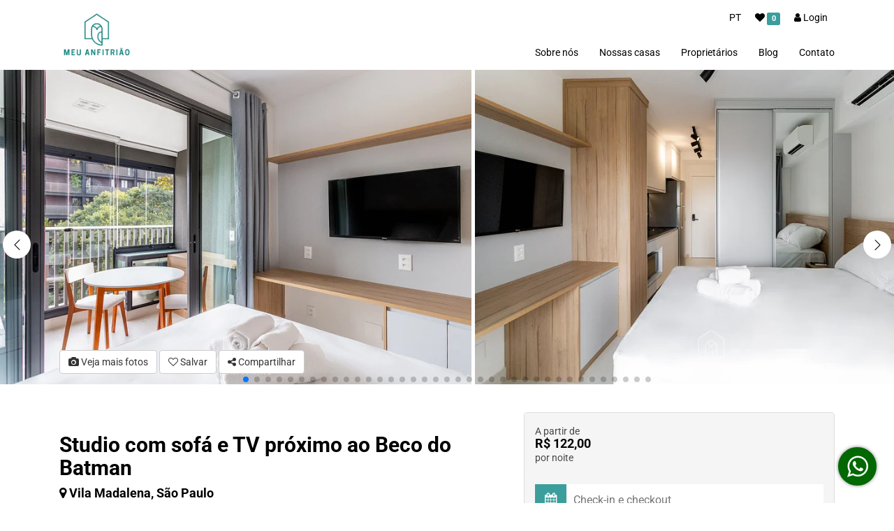

--- FILE ---
content_type: text/html; charset=utf-8
request_url: https://www.meuanfitriao.com.br/pt/apartment/GD02H
body_size: 20760
content:
<!doctype html>
<html lang="pt">
<head>
 <meta charset="utf-8">
 <meta http-equiv="X-UA-Compatible" content="IE=edge,chrome=1">
 <meta name="viewport" content="width=device-width, initial-scale=1">
 <meta http-equiv="Content-Type" content="text/html; charset=UTF-8">
 <meta http-equiv="Accept-CH" content="DPR, Viewport-Width, Width">

 <title>Studio aconchegante perto do Beco do Batman</title>
 
  <meta property="fb:app_id" content="836213027011955">
 
 
  <meta name="robots" content="index, follow">
<meta name="audience" content="all">

 
 <meta name="page-type" content="product">
<meta name="keywords" content='studio Vila Madalena, Beco do Batman, hospedagem em SP'>
<meta name="description" content='Studio aconchegante em Vila Madalena, a poucos metros do famoso Beco do Batman. Ideal para quem busca praticidade, conforto e cultura urbana.'>
<meta name="author" content="Meu Anfitrião - Agência de Aluguel de Temporada">
<meta name="publisher" content="Meu Anfitrião - Agência de Aluguel de Temporada">
<meta name="copyright" content="Meu Anfitrião - Agência de Aluguel de Temporada">
<meta name="DC.Creator" content="Meu Anfitrião - Agência de Aluguel de Temporada">
<meta name="DC.Publisher" content="Meu Anfitrião - Agência de Aluguel de Temporada">
<meta name="DC.Rights" content="Meu Anfitrião - Agência de Aluguel de Temporada">
<meta name="DC.Language" content="pt">
 <meta name="DC.Description" content=''>

<meta property="og:title" content='Studio aconchegante perto do Beco do Batman'>
<meta property="og:description" content='Studio aconchegante em Vila Madalena, a poucos metros do famoso Beco do Batman. Ideal para quem busca praticidade, conforto e cultura urbana.'>
<meta property="og:type" content="product">
<meta property="og:url" content="https://www.meuanfitriao.com.br/ln/apartment/GD02H
">
<meta property="og:image" itemprop="image" content="https://www.meuanfitriao.com.br/image/d235/62a0b1abf8dbea1e5b290b81/studio-aconchegante-perto-do-beco-do-batman?ver=78c6&width=1200&height=800">
<meta property="og:image:width" content="1200">
<meta property="og:image:height" content="800">
<meta property="og:image" itemprop="image" content="https://www.meuanfitriao.com.br/image/d235/62a0b1abf8dbea1e5b290b81/studio-aconchegante-perto-do-beco-do-batman?ver=78c6&width=300&height=300">
<meta property="og:image:width" content="300">
<meta property="og:image:height" content="300">
<meta property="og:site_name" content="Meu Anfitrião - Agência de Aluguel de Temporada">
<meta property="og:locale" content="pt_BR">
<meta property="og:locale:alternate" content="en_US">
<meta property="og:locale:alternate" content="es_ES">

<link rel="canonical" href="https://www.meuanfitriao.com.br/pt/apartment/GD02H">
<link rel="alternate" href="https://www.meuanfitriao.com.br/pt/apartment/GD02H" hreflang="pt">
<link rel="alternate" href="https://www.meuanfitriao.com.br/en/apartment/GD02H" hreflang="en">
<link rel="alternate" href="https://www.meuanfitriao.com.br/es/apartment/GD02H" hreflang="es">




 <link rel="icon" type="image/png" sizes="16x16" href="https://www.meuanfitriao.com.br/image/62f665ba65d4b06a3d6ef9ab/favicon-16.png?width=16&height=16&format=png"/>
 <link rel="icon" type="image/png" sizes="32x32" href="https://www.meuanfitriao.com.br/image/62f665ba65d4b06a3d6ef9ab/favicon-32.png?width=32&height=32&format=png"/>
 <link rel="icon" type="image/png" sizes="128x128" href="https://www.meuanfitriao.com.br/image/62f665ba65d4b06a3d6ef9ab/favicon-128.png?width=128&height=128&format=png"/>
 <link rel="icon" type="image/png" sizes="192x192" href="https://www.meuanfitriao.com.br/image/62f665ba65d4b06a3d6ef9ab/favicon-192.png?width=192&height=192&format=png"/>
 <link rel="shortcut icon" type="image/x-icon" href="https://www.meuanfitriao.com.br/favicon.ico"/>
 <link rel="apple-touch-icon" href="https://www.meuanfitriao.com.br/image/62f665ba65d4b06a3d6ef9ab/apple-touch-icon-180.png?width=180&height=180&format=png"/>
 
 <link rel="preload" as="style" href="/css/bootstrap.min.css?ver=xnpdg2">
 <link rel="preload" as="style" href="/css/styles.min.css?ver=xnpdg2">
 <link rel="preload" as="script" href="/common/js/require.js?ver=47c881705">
 <link rel="preload" as="script" href="/common/js/env.js?ver=47c881705">
 <link rel="preload" as="script" href="/js/app.js?ver=47c881705">
 <script>
  Object.assign(window, {
 __routePath: ":lang/apartment/:id{/:slug}",
 _user: {
 _id:'696e250cffa8d77494299da6',
 language:"pt_BR",
 _t_lang:"pt",
 currency:"BRL"
 },
 _fbAppId: "836213027011955",
 _gpAppId: "",
 _gmapsKey: "AIzaSyBON7PSAsxZ6-xWKG-41QkvEL3ghybaaag",
 _prefix: '/',
 _wtmprefix: 'd235',
 _wtmpostfix: '78c6',
 _prefixWithLang: '/pt/',
 _securePrefixWithLang: '/customer/pt/',
 _baseUrl: 'https://www.meuanfitriao.com.br',
 __defURL: 'https://maf.stays.com.br',
 __datenow: 1768815324919,
 __defaultLang: "pt_BR",
 __defaultLangShort: "pt",
 __defaultCurr: "BRL",
 __appName: "maf",
 _relisets: '47c881705',
 _inject_relisets: 'xnpdg2',
 __crossselling: 1,
 __i18n_hash: {"ApiError":"865d3bd137d9e7c7349217cd9cd9ac74","hash":"8581e1c2a992a683e055489ec070acb0"},
 __pageView: function (trackUrl, changedPage) {
 
 if (window.dataLayer) {
 window.dataLayer.push({ event: 'pageview' });
 }
 },
 __gaw: function (action, event) {
 try {
 
 } catch (e) {
 window.appError(e);
 }
 },
 __pixel: function (action, event) {
 try {
 } catch (e) {
 window.appError(e);
 }
 },
 hardError: function(){
 if (window.onceHardError)
 return;
 window.onceHardError = 1;
 var dialog = document.createElement("dialog");
 var ertext = 'Olá. Parece que houve algum problema ao carregar os módulos do sistema. Você poderá ajudar recarregando a página (F5).';
 if (document.body && dialog.showModal) {
 dialog.id = "errordialog";
 dialog.innerHTML = ertext;
 document.body.appendChild(dialog);
 dialog.showModal();
 } else {
 alert(ertext);
 }
 }
  });
 </script>
 <script src="/common/js/require.js?ver=47c881705"></script>
 <script>
 requirejs(["https://errbit.stays.net/web/js/build/tinelic.js"],function(){
 "use strict";
 var _t_page = new Date();
 if (window.Tinelic){
 Tinelic.config({
 url: '//errbit.stays.net',
 project: '6318aa283c0e2b4689040e09-mt-latest',
 _dtp: _t_page,
 route: window.__routePath,
 ajaxCallback:function(s, XHR){
 if (s.r.startsWith("/hgs/")){
 s.r = "/hgs/:template";
 }
 else if (s.r.startsWith("/locale/") || s.r.startsWith("/common/locale/")){
 s.r = "/locale/:lang";
 }
 else if (s.r.includes("/socket.io/")){
 s.r = "/socket.io/:chat";
 }
 else if (s.r.includes("/similars/")){
 s.r = "/similars/:apart";
 }
 else if (s.r === location.pathname || s.r === location.href.replace(location.search, "")) {
 s.r = "/" + window.__routePath;
 }
 }
 })
 }
 if (window.Raven){
 var whitelistUrls=[];
 whitelistUrls.push(new RegExp("https?://maf.stays.com.br"));
 whitelistUrls.push(new RegExp("https?://maf.stays.net"));
 Raven.config('//nah@errbit.stays.net/collect/sentry/6318aa283c0e2b4689040e09-mt-latest', {
 whitelistUrls: whitelistUrls,
 dataCallback: function(data) {
 data._dtp = _t_page;
 data._dt = new Date();
 return data;
 }
 }).install();
 }
 },function(){});
 </script>
 <script src="/common/js/env.js?ver=47c881705"></script>
 <script src="/js/app.js?ver=47c881705"></script>
 <script>
  if (!window.requirejs || !window.appError) {
 window.require = window.requirejs = window.appError = function(){};
 window.hardError();
  }
 </script>
  <script>
 window.dataLayer=window.dataLayer||[];
 window.dataLayer.push({'event':'pageview'});
  </script>
  
 <!-- Google Tag Manager -->
 <script>(function(w,d,s,l,i){w[l]=w[l]||[];w[l].push({'gtm.start':
 Date.now(),event:'gtm.js'});var f=d.getElementsByTagName(s)[0],
 j=d.createElement(s),dl=l!='dataLayer'?'&l='+l:'';j.async=true;j.src=
 'https://www.googletagmanager.com/gtm.js?id='+i+dl;f.parentNode.insertBefore(j,f);
 })(window,document,'script','dataLayer','GTM-NJX2DL97');</script>
 <link href="/css/bootstrap.min.css?ver=xnpdg2" rel="stylesheet">
 <link href="/css/styles.min.css?ver=xnpdg2" rel="stylesheet">
 <!-- Snippet head section -->
 <!-- Google tag (gtag.js) -->
<script async src="https://www.googletagmanager.com/gtag/js?id=G-FQP5RTPP54"></script>
<script>
 window.dataLayer = window.dataLayer || [];
 function gtag(){dataLayer.push(arguments);}
 gtag('js', new Date());
gtag('config', 'G-FQP5RTPP54');
</script></head>
<body class="v2 __page_apartment ">
 <noscript>
<iframe src="https://www.googletagmanager.com/ns.html?id=GTM-NJX2DL97" height="0" width="0" style="display:none;visibility:hidden"></iframe>
</noscript>
 <div id="fb-root"></div>
 <header id="header">
<style>
 body.__page_apartment #panelBook .panel.panel-default {
z-index: 999;
 }
#header {
background-color:transparent;
position:relative;
z-index:3;
 }
#header .navbar-brand {
float: left;
height: initial;
width: initial;
padding: 0;
font-size: 18px;
line-height: 20px;
font-weight: bold;
 }
#C0de9a4 .navbar-nav > li > a,
 #C0de9a4 .menu-top-item  a{
color:black;
 }
#C0de9a4 .menu-top-item  .dropdown-menu a{
color:initial;
 }
#C0de9a4 .nav > li > a:focus, #C0de9a4 .nav > li > a:hover {
text-decoration: none;
color: #3c9e9c;
background-color: rgba(255,255,255,1);
outline: 0;
 }
 #C0de9a4 .navbar-nav > li.active > a,
 #C0de9a4 .menu-top > .active > a{
color: #3c9e9c;
background-color: rgba(255,255,255,1);
font-weight:bold;
 }
 #C0de9a4 .dropdown-menu > .active > a,
 #C0de9a4 .dropdown-menu > .active > a:focus,
 #C0de9a4 .dropdown-menu > .active > a:hover {
color: #3c9e9c;
text-decoration: none;
background-color: rgba(255,255,255,1);
outline: 0;
 }
 #C0de9a4 .menu-top{}
 #C0de9a4 .menu-top .menu-top-item{}
 #C0de9a4 .menu-top .menu-top-item a {
padding: 5px 10px;
display: block;
 }
 #C0de9a4 .navbar-toggle {
border: none;
width: 50px;
height: 50px;
line-height: initial;
margin-top: initial;
margin: initial;
padding: 10px;
 }
 #C0de9a4 .navbar-brand.hidden-xs {
margin-top: inherit;
 }
 /*CSS is active as header is set to overlay on home*/
 .__page_index #header {margin-bottom:-100px}
.__page_index #C0de9a4 .navbar-nav > li > a,
 .__page_index #C0de9a4 .menu-top-item  a,
 .__page_index #C0de9a4 .navbar-toggle .fa{
color:white;
 }
 .__page_index #C0de9a4 .nav > li > a:focus,
 .__page_index #C0de9a4 .nav > li > a:hover {
color: white;
background-color: transparent;
 }
 .__page_index #C0de9a4 .navbar-nav > li.active > a,
 .__page_index #C0de9a4 .menu-top > .active > a{
color: white;
background-color: transparent;
 }
 #C0de9a4 .dropdown-menu > .active > a,
 #C0de9a4 .dropdown-menu > .active > a:focus,
 #C0de9a4 .dropdown-menu > .active > a:hover {
color: #3c9e9c;
text-decoration: none;
background-color: rgba(255,255,255,1);
outline: 0;
 }
@media only screen and (max-width: 767px) {
#header #mobile-menu{
z-index: 99;
position: fixed !important;
top: 0;
left: -70vw;
bottom: 0;
width: 70vw;
height: 100vh!important;
overflow: auto;
padding:0 25px 75px;
background-color:white!important;
transition: left .25s ease-in-out;
-moz-transition: left .25s ease-in-out;
-webkit-transition: left .25s ease-in-out;
font-size: 16px;
}
#header #mobile-menu.open{
left: 0vw!important;
box-shadow: 0 0 30px black;
transition: left .25s ease-in-out;
-moz-transition: left .25s ease-in-out;
-webkit-transition: left .25s ease-in-out;
}
.navbar-nav .dropdown > .dropdown-menu {
overflow: visible;
max-height: 0;
display: block;
transition: all .2s ease-in-out;
position: relative;
max-height: initial !important;
box-shadow: none;
height: 100%;
float: initial;
background: transparent;
padding: 5px 0 25px!important;
}
.dropdown>a {
font-size:12px;
font-weight:bold;
}
.dropdown-menu>li>a {
padding: 5px 15px;
font-size: 16px;
}
.mobile-menu-lng li,
.mobile-menu-cur li{
display: inline-block;
border: 1px solid black;
min-width: 45px;
height: 45px;
border-radius: 25px;
line-height: 45px;
text-align: center;
padding: 0px 15px;
margin-bottom: 5px;
}
.mobile-menu-lng li.selected,
.mobile-menu-cur li.selected{
background:black;
}
.mobile-menu-lng li a span,
.mobile-menu-cur li a span{
text-transform:uppercase;
}
.mobile-menu-lng li.selected a span,
.mobile-menu-cur li.selected a span{
color:white;
}
#C0de9a4 .row.row-xs {
height: 80px;
}
#C0de9a4 #mobile-menu a,
#C0de9a4 #mobile-menu .navbar-nav > li > a,
#C0de9a4 #mobile-menu .menu-top-item  a,
#C0de9a4 .mobile-menu-toggle .fa{
color:black;
}
#C0de9a4 .menu-top-item  .dropdown-menu a{
color:initial;
}
#C0de9a4 .navbar-nav > li.active > a,
#C0de9a4 .menu-top > .active > a,
#C0de9a4 .nav > li > a:focus,
#C0de9a4 .nav > li > a:hover{
color: #3c9e9c!important;
}
 }
</style>
<meta name="facebook-domain-verification" content="t850y9dza1wsamirj9qz4qeg7sbgdc" />
<div id="C0de9a4" class='  container  '>
<div class="row row-xs justify-content-between align-items-center">
<div class="mobile-menu-toggle mobile-menu-toggle-open visible-xs pull-left p-3 pl-4">
<i class="fa fa-bars fa-2x"></i>
</div>
<div class="col-3 col-brand">
<a class="navbar-brand hidden-xs hidden-sm" href="/pt/">
<img loading="lazy"
height="70"
src="/media/62f6999665d4b074478d3d8d/md"
title="Meu Anfitrião - Agência de Aluguel de Temporada"
alt="Meu Anfitrião - Agência de Aluguel de Temporada"
>
</a>
<a class="navbar-brand visible-xs-block visible-sm-block hidden-md hidden-lg" href="/pt/">
<img loading="lazy"
height="40"
src="/media/62f6999665d4b074478d3d8d/md"
title="Meu Anfitrião - Agência de Aluguel de Temporada"
alt="Meu Anfitrião - Agência de Aluguel de Temporada"
>
</a>
</div>
<div class="col navbar-wrapper">
<div class="row menu-top pr-4 my-3 justify-content-end" style="z-index:11;">
<div class="menu-top-item menu-lng ">
<div class="dropdown text-uppercase">
<a href="#" class="dropdown-toggle" data-toggle="dropdown" aria-haspopup="true">
<span class="lang-text">pt</span>
</a>
<ul role="menu" class="dropdown-menu dropdown-menu-right">
<li>
<a class="langs" data-ln="en" data-locale="en_US" href="/en/apartment/GD02H">
<span class="lang-text">en</span>
</a>
</li>
<li>
<a class="langs" data-ln="es" data-locale="es_ES" href="/es/apartment/GD02H">
<span class="lang-text">es</span>
</a>
</li>
</ul>
</div>
</div>
<div class="menu-top-item menu-wish  ">
<a class="mylist-btn" href="/pt/wishlist" rel="nofollow">
<span class="fa fa-heart my-list-icon"></span>
<!--<span class="my-list-text"> Minha lista</span>-->
<span class="my-list-label label label-success"></span>
</a>
</div>
<div class="menu-top-item hidden-xs menu-user">
<div class="dropdown">
<a class="btn-login" rel="nofollow" href="#">
<i class="fa fa-user"></i>
<span class="hidden-xs">Login</span>
</a>
</div>
</div>
</div>
<nav class="main-nav-menu" role="navigation">
<div id="mobile-menu" class="closed">
<div class="row row-xs d-flex visible-xs justify-content-center align-content-center">
<a class="btn-login visible-xs" rel="nofollow" style="padding: 5px 15px;" href="#">
<i class="fa fa-user fa-2x"></i> Login
</a>
<div class="mobile-menu-toggle mobile-menu-toggle-close btn ml-auto visible-xs">
<i class="fa fa-close fa-2x"></i>
</div>
</div>
<ul class='nav navbar-nav  navbar-right '>
 <li >
<a href="/pt/sobre-nos" >Sobre nós</a>
 </li>
 <li >
<a href="/pt/search" >Nossas casas</a>
 </li>
 <li >
<a href="/pt/proprietario" >Proprietários</a>
 </li>
 <li >
<a href="/pt/category/62a7788eeba713337bc5ee5c" >Blog</a>
 </li>
 <li >
<a href="/pt/contact" >Contato</a>
 </li>

</ul>
</div>
</nav>
</div>
</div>
</div>
<script>
 requirejs(['jquery','bootstrap'], function ($) {
$('.mobile-menu-toggle-open').on('click', function(e) {
$('#mobile-menu').addClass('open');
e.stopPropagation();
});
$('.mobile-menu-toggle-close, #mobile-menu a').on('click', function() {
$('#mobile-menu').removeClass('open');
});
 });
//menu fixed
 requirejs(['jquery','bootstrap'], function ($) {
$(document).scroll(function () {
var $nav = $("#header");
$nav.toggleClass('scrolled', $(this).scrollTop() > $nav.height());
});
 });

</script>
<script>
requirejs(["views/topmenu", "front1/wishlist"], function() {}, window.appError);
</script>
</header>
 <noscript>
<div class="alert alert-danger text-center">
<span class="h4">Descupe, essa página só funciona com JavaScript ativado</span>
</div>
</noscript>
<main id="mainblock">
<h2 style="display:none!important">Meu Anfitrião - Agência de Aluguel de Temporada</h2> 
<div id="maincontent" class="context">
<div>
<div role="region" class=" appDetails" itemtype="http://schema.org/BedAndBreakfast http://schema.org/Product" itemscope style="min-height: 1100px;" data-id="628d255cbec97944b89b28fc" data-aptid="GD02H">
 <div itemprop="brand" itemtype="http://schema.org/Brand" itemscope>
 <meta itemprop="name" content="Meu Anfitrião - Agência de Aluguel de Temporada">
 </div>
 <meta itemprop="url" content='/pt/apartment/GD02H/studio-aconchegante-perto-do-beco-do-batman
'>
 <meta itemprop="image" content="/image/d235/62a0b1abf8dbea1e5b290b81/studio-aconchegante-perto-do-beco-do-batman?ver=78c6&width=1200&height=800">
 <meta itemprop="name" content='Studio aconchegante perto do Beco do Batman'>
 <meta itemprop="telephone" content="+55 (11) 99522-6533">
 <meta itemprop="description" property="description" content='Studio aconchegante em Vila Madalena, a poucos metros do famoso Beco do Batman. Ideal para quem busca praticidade, conforto e cultura urbana.'>
 <div itemprop="address" itemscope itemtype="http://schema.org/PostalAddress">
 <meta itemprop="streetAddress" content="R. Sen. César Lacerda Vergueiro">
 <meta itemprop="postalCode" content="05435-010">
 <meta itemprop="addressLocality" content="São Paulo">
 <meta itemprop="addressRegion" content="São Paulo">
 <meta itemprop="addressCountry" content="Brasil">
 </div>
 <div itemprop="geo" itemscope itemtype="http://schema.org/GeoCoordinates">
 <meta itemprop="latitude" content="-23.5491369">
 <meta itemprop="longitude" content="-46.69243669999999">
 </div>
  <div class="container-fluid px-0 mb-5">
<div id="carouselSec" class="img-cover mx-0">
<div class="tab-content">
<div class="tab-pane fade in active" id="appInfo">
<meta itemprop="description" property="description" content=''>
<div class="imgGallery">
<div id="appGallerySlider">
<div class="swiper-container swiper-full">
<div id="appGallery" class="swiper-wrapper">
 <div class="swiper-slide">
<img
loading="lazy"
class="img-responsive"
src="/image/d235/62a0b1abf8dbea1e5b290b81/studio-aconchegante-perto-do-beco-do-batman?ver=78c6&width=768"
width="768"
height="512"
title='Studio aconchegante perto do Beco do Batman'
alt='Studio aconchegante perto do Beco do Batman'
>
<a
class="hidden"
href="/image/d235/62a0b1abf8dbea1e5b290b81/studio-aconchegante-perto-do-beco-do-batman?ver=78c6&width=1900"
data-at-768="/image/d235/62a0b1abf8dbea1e5b290b81/studio-aconchegante-perto-do-beco-do-batman?ver=78c6&width=768"
data-at-992="/image/d235/62a0b1abf8dbea1e5b290b81/studio-aconchegante-perto-do-beco-do-batman?ver=78c6&width=992"
data-at-1200="/image/d235/62a0b1abf8dbea1e5b290b81/studio-aconchegante-perto-do-beco-do-batman?ver=78c6&width=1200"
data-at-1900="/image/d235/62a0b1abf8dbea1e5b290b81/studio-aconchegante-perto-do-beco-do-batman?ver=78c6&width=1500"
data-caption="Cama "
></a>
</div>
 <div class="swiper-slide">
<img
loading="lazy"
class="img-responsive"
src="/image/d235/62a0b19679559a9fc4015d60/studio-aconchegante-perto-do-beco-do-batman?ver=78c6&width=768"
width="768"
height="512"
title='Studio aconchegante perto do Beco do Batman'
alt='Studio aconchegante perto do Beco do Batman'
>
<a
class="hidden"
href="/image/d235/62a0b19679559a9fc4015d60/studio-aconchegante-perto-do-beco-do-batman?ver=78c6&width=1900"
data-at-768="/image/d235/62a0b19679559a9fc4015d60/studio-aconchegante-perto-do-beco-do-batman?ver=78c6&width=768"
data-at-992="/image/d235/62a0b19679559a9fc4015d60/studio-aconchegante-perto-do-beco-do-batman?ver=78c6&width=992"
data-at-1200="/image/d235/62a0b19679559a9fc4015d60/studio-aconchegante-perto-do-beco-do-batman?ver=78c6&width=1200"
data-at-1900="/image/d235/62a0b19679559a9fc4015d60/studio-aconchegante-perto-do-beco-do-batman?ver=78c6&width=1500"
data-caption="Cama "
></a>
</div>
 <div class="swiper-slide">
<img
loading="lazy"
class="img-responsive"
src="/image/d235/62a0b208f8dbea24f42936ba/studio-aconchegante-perto-do-beco-do-batman?ver=78c6&width=768"
width="768"
height="512"
title='Studio aconchegante perto do Beco do Batman'
alt='Studio aconchegante perto do Beco do Batman'
>
<a
class="hidden"
href="/image/d235/62a0b208f8dbea24f42936ba/studio-aconchegante-perto-do-beco-do-batman?ver=78c6&width=1900"
data-at-768="/image/d235/62a0b208f8dbea24f42936ba/studio-aconchegante-perto-do-beco-do-batman?ver=78c6&width=768"
data-at-992="/image/d235/62a0b208f8dbea24f42936ba/studio-aconchegante-perto-do-beco-do-batman?ver=78c6&width=992"
data-at-1200="/image/d235/62a0b208f8dbea24f42936ba/studio-aconchegante-perto-do-beco-do-batman?ver=78c6&width=1200"
data-at-1900="/image/d235/62a0b208f8dbea24f42936ba/studio-aconchegante-perto-do-beco-do-batman?ver=78c6&width=1500"
data-caption="Varanda / Terraço "
></a>
</div>
 <div class="swiper-slide">
<img
loading="lazy"
class="img-responsive"
src="/image/d235/65bd03e6a9a423c67ea304f2/studio-aconchegante-perto-do-beco-do-batman?ver=78c6&width=768"
width="768"
height="512"
title='Studio aconchegante perto do Beco do Batman'
alt='Studio aconchegante perto do Beco do Batman'
>
<a
class="hidden"
href="/image/d235/65bd03e6a9a423c67ea304f2/studio-aconchegante-perto-do-beco-do-batman?ver=78c6&width=1900"
data-at-768="/image/d235/65bd03e6a9a423c67ea304f2/studio-aconchegante-perto-do-beco-do-batman?ver=78c6&width=768"
data-at-992="/image/d235/65bd03e6a9a423c67ea304f2/studio-aconchegante-perto-do-beco-do-batman?ver=78c6&width=992"
data-at-1200="/image/d235/65bd03e6a9a423c67ea304f2/studio-aconchegante-perto-do-beco-do-batman?ver=78c6&width=1200"
data-at-1900="/image/d235/65bd03e6a9a423c67ea304f2/studio-aconchegante-perto-do-beco-do-batman?ver=78c6&width=1500"
data-caption="Piscina "
></a>
</div>
 <div class="swiper-slide">
<img
loading="lazy"
class="img-responsive"
src="/image/d235/62a0b3f879559aabe102d67f/studio-aconchegante-perto-do-beco-do-batman?ver=78c6&width=768"
width="768"
height="512"
title='Studio aconchegante perto do Beco do Batman'
alt='Studio aconchegante perto do Beco do Batman'
>
<a
class="hidden"
href="/image/d235/62a0b3f879559aabe102d67f/studio-aconchegante-perto-do-beco-do-batman?ver=78c6&width=1900"
data-at-768="/image/d235/62a0b3f879559aabe102d67f/studio-aconchegante-perto-do-beco-do-batman?ver=78c6&width=768"
data-at-992="/image/d235/62a0b3f879559aabe102d67f/studio-aconchegante-perto-do-beco-do-batman?ver=78c6&width=992"
data-at-1200="/image/d235/62a0b3f879559aabe102d67f/studio-aconchegante-perto-do-beco-do-batman?ver=78c6&width=1200"
data-at-1900="/image/d235/62a0b3f879559aabe102d67f/studio-aconchegante-perto-do-beco-do-batman?ver=78c6&width=1500"
data-caption="Academia / Espaço Fitness "
></a>
</div>
 <div class="swiper-slide">
<img
loading="lazy"
class="img-responsive"
src="/image/d235/62a0b19bf8dbea0c7e28f1a9/studio-aconchegante-perto-do-beco-do-batman?ver=78c6&width=768"
width="768"
height="512"
title='Studio aconchegante perto do Beco do Batman'
alt='Studio aconchegante perto do Beco do Batman'
>
<a
class="hidden"
href="/image/d235/62a0b19bf8dbea0c7e28f1a9/studio-aconchegante-perto-do-beco-do-batman?ver=78c6&width=1900"
data-at-768="/image/d235/62a0b19bf8dbea0c7e28f1a9/studio-aconchegante-perto-do-beco-do-batman?ver=78c6&width=768"
data-at-992="/image/d235/62a0b19bf8dbea0c7e28f1a9/studio-aconchegante-perto-do-beco-do-batman?ver=78c6&width=992"
data-at-1200="/image/d235/62a0b19bf8dbea0c7e28f1a9/studio-aconchegante-perto-do-beco-do-batman?ver=78c6&width=1200"
data-at-1900="/image/d235/62a0b19bf8dbea0c7e28f1a9/studio-aconchegante-perto-do-beco-do-batman?ver=78c6&width=1500"
data-caption="Cama "
></a>
</div>
 <div class="swiper-slide">
<img
loading="lazy"
class="img-responsive"
src="/image/d235/62a0b1a1f8dbea5c15290233/studio-aconchegante-perto-do-beco-do-batman?ver=78c6&width=768"
width="768"
height="512"
title='Studio aconchegante perto do Beco do Batman'
alt='Studio aconchegante perto do Beco do Batman'
>
<a
class="hidden"
href="/image/d235/62a0b1a1f8dbea5c15290233/studio-aconchegante-perto-do-beco-do-batman?ver=78c6&width=1900"
data-at-768="/image/d235/62a0b1a1f8dbea5c15290233/studio-aconchegante-perto-do-beco-do-batman?ver=78c6&width=768"
data-at-992="/image/d235/62a0b1a1f8dbea5c15290233/studio-aconchegante-perto-do-beco-do-batman?ver=78c6&width=992"
data-at-1200="/image/d235/62a0b1a1f8dbea5c15290233/studio-aconchegante-perto-do-beco-do-batman?ver=78c6&width=1200"
data-at-1900="/image/d235/62a0b1a1f8dbea5c15290233/studio-aconchegante-perto-do-beco-do-batman?ver=78c6&width=1500"
data-caption="Cama "
></a>
</div>
 <div class="swiper-slide">
<img
loading="lazy"
class="img-responsive"
src="/image/d235/62a0b28b79559a359701b5e6/studio-aconchegante-perto-do-beco-do-batman?ver=78c6&width=768"
width="768"
height="512"
title='Studio aconchegante perto do Beco do Batman'
alt='Studio aconchegante perto do Beco do Batman'
>
<a
class="hidden"
href="/image/d235/62a0b28b79559a359701b5e6/studio-aconchegante-perto-do-beco-do-batman?ver=78c6&width=1900"
data-at-768="/image/d235/62a0b28b79559a359701b5e6/studio-aconchegante-perto-do-beco-do-batman?ver=78c6&width=768"
data-at-992="/image/d235/62a0b28b79559a359701b5e6/studio-aconchegante-perto-do-beco-do-batman?ver=78c6&width=992"
data-at-1200="/image/d235/62a0b28b79559a359701b5e6/studio-aconchegante-perto-do-beco-do-batman?ver=78c6&width=1200"
data-at-1900="/image/d235/62a0b28b79559a359701b5e6/studio-aconchegante-perto-do-beco-do-batman?ver=78c6&width=1500"
data-caption="Cama "
></a>
</div>
 <div class="swiper-slide">
<img
loading="lazy"
class="img-responsive"
src="/image/d235/62a0b1f979559a1149017955/studio-aconchegante-perto-do-beco-do-batman?ver=78c6&width=768"
width="768"
height="512"
title='Studio aconchegante perto do Beco do Batman'
alt='Studio aconchegante perto do Beco do Batman'
>
<a
class="hidden"
href="/image/d235/62a0b1f979559a1149017955/studio-aconchegante-perto-do-beco-do-batman?ver=78c6&width=1900"
data-at-768="/image/d235/62a0b1f979559a1149017955/studio-aconchegante-perto-do-beco-do-batman?ver=78c6&width=768"
data-at-992="/image/d235/62a0b1f979559a1149017955/studio-aconchegante-perto-do-beco-do-batman?ver=78c6&width=992"
data-at-1200="/image/d235/62a0b1f979559a1149017955/studio-aconchegante-perto-do-beco-do-batman?ver=78c6&width=1200"
data-at-1900="/image/d235/62a0b1f979559a1149017955/studio-aconchegante-perto-do-beco-do-batman?ver=78c6&width=1500"
data-caption="Varanda / Terraço "
></a>
</div>
 <div class="swiper-slide">
<img
loading="lazy"
class="img-responsive"
src="/image/d235/62a0b1fd79559a842801812d/studio-aconchegante-perto-do-beco-do-batman?ver=78c6&width=768"
width="768"
height="512"
title='Studio aconchegante perto do Beco do Batman'
alt='Studio aconchegante perto do Beco do Batman'
>
<a
class="hidden"
href="/image/d235/62a0b1fd79559a842801812d/studio-aconchegante-perto-do-beco-do-batman?ver=78c6&width=1900"
data-at-768="/image/d235/62a0b1fd79559a842801812d/studio-aconchegante-perto-do-beco-do-batman?ver=78c6&width=768"
data-at-992="/image/d235/62a0b1fd79559a842801812d/studio-aconchegante-perto-do-beco-do-batman?ver=78c6&width=992"
data-at-1200="/image/d235/62a0b1fd79559a842801812d/studio-aconchegante-perto-do-beco-do-batman?ver=78c6&width=1200"
data-at-1900="/image/d235/62a0b1fd79559a842801812d/studio-aconchegante-perto-do-beco-do-batman?ver=78c6&width=1500"
data-caption="Varanda / Terraço "
></a>
</div>
 <div class="swiper-slide">
<img
loading="lazy"
class="img-responsive"
src="/image/d235/62a0b22af8dbea27f02936c8/studio-aconchegante-perto-do-beco-do-batman?ver=78c6&width=768"
width="768"
height="512"
title='Studio aconchegante perto do Beco do Batman'
alt='Studio aconchegante perto do Beco do Batman'
>
<a
class="hidden"
href="/image/d235/62a0b22af8dbea27f02936c8/studio-aconchegante-perto-do-beco-do-batman?ver=78c6&width=1900"
data-at-768="/image/d235/62a0b22af8dbea27f02936c8/studio-aconchegante-perto-do-beco-do-batman?ver=78c6&width=768"
data-at-992="/image/d235/62a0b22af8dbea27f02936c8/studio-aconchegante-perto-do-beco-do-batman?ver=78c6&width=992"
data-at-1200="/image/d235/62a0b22af8dbea27f02936c8/studio-aconchegante-perto-do-beco-do-batman?ver=78c6&width=1200"
data-at-1900="/image/d235/62a0b22af8dbea27f02936c8/studio-aconchegante-perto-do-beco-do-batman?ver=78c6&width=1500"
data-caption="Vista da cidade "
></a>
</div>
 <div class="swiper-slide">
<img
loading="lazy"
class="img-responsive"
src="/image/d235/62a0b2b2f8dbea2a642978e4/studio-aconchegante-perto-do-beco-do-batman?ver=78c6&width=768"
width="768"
height="512"
title='Studio aconchegante perto do Beco do Batman'
alt='Studio aconchegante perto do Beco do Batman'
>
<a
class="hidden"
href="/image/d235/62a0b2b2f8dbea2a642978e4/studio-aconchegante-perto-do-beco-do-batman?ver=78c6&width=1900"
data-at-768="/image/d235/62a0b2b2f8dbea2a642978e4/studio-aconchegante-perto-do-beco-do-batman?ver=78c6&width=768"
data-at-992="/image/d235/62a0b2b2f8dbea2a642978e4/studio-aconchegante-perto-do-beco-do-batman?ver=78c6&width=992"
data-at-1200="/image/d235/62a0b2b2f8dbea2a642978e4/studio-aconchegante-perto-do-beco-do-batman?ver=78c6&width=1200"
data-at-1900="/image/d235/62a0b2b2f8dbea2a642978e4/studio-aconchegante-perto-do-beco-do-batman?ver=78c6&width=1500"
data-caption="Cozinha ou kitnet "
></a>
</div>
 <div class="swiper-slide">
<img
loading="lazy"
class="img-responsive"
src="/image/d235/637b91ac625d0db63b563f6b/studio-aconchegante-perto-do-beco-do-batman?ver=78c6&width=768"
width="768"
height="512"
title='Studio aconchegante perto do Beco do Batman'
alt='Studio aconchegante perto do Beco do Batman'
>
<a
class="hidden"
href="/image/d235/637b91ac625d0db63b563f6b/studio-aconchegante-perto-do-beco-do-batman?ver=78c6&width=1900"
data-at-768="/image/d235/637b91ac625d0db63b563f6b/studio-aconchegante-perto-do-beco-do-batman?ver=78c6&width=768"
data-at-992="/image/d235/637b91ac625d0db63b563f6b/studio-aconchegante-perto-do-beco-do-batman?ver=78c6&width=992"
data-at-1200="/image/d235/637b91ac625d0db63b563f6b/studio-aconchegante-perto-do-beco-do-batman?ver=78c6&width=1200"
data-at-1900="/image/d235/637b91ac625d0db63b563f6b/studio-aconchegante-perto-do-beco-do-batman?ver=78c6&width=1500"
data-caption="Cozinha ou kitnet "
></a>
</div>
 <div class="swiper-slide">
<img
loading="lazy"
class="img-responsive"
src="/image/d235/637b91abff6b376f4f41e783/studio-aconchegante-perto-do-beco-do-batman?ver=78c6&width=768"
width="768"
height="512"
title='Studio aconchegante perto do Beco do Batman'
alt='Studio aconchegante perto do Beco do Batman'
>
<a
class="hidden"
href="/image/d235/637b91abff6b376f4f41e783/studio-aconchegante-perto-do-beco-do-batman?ver=78c6&width=1900"
data-at-768="/image/d235/637b91abff6b376f4f41e783/studio-aconchegante-perto-do-beco-do-batman?ver=78c6&width=768"
data-at-992="/image/d235/637b91abff6b376f4f41e783/studio-aconchegante-perto-do-beco-do-batman?ver=78c6&width=992"
data-at-1200="/image/d235/637b91abff6b376f4f41e783/studio-aconchegante-perto-do-beco-do-batman?ver=78c6&width=1200"
data-at-1900="/image/d235/637b91abff6b376f4f41e783/studio-aconchegante-perto-do-beco-do-batman?ver=78c6&width=1500"
data-caption="Cozinha ou kitnet "
></a>
</div>
 <div class="swiper-slide">
<img
loading="lazy"
class="img-responsive"
src="/image/d235/670d3f4ab7501629bed6c23e/studio-aconchegante-perto-do-beco-do-batman?ver=78c6&width=768"
width="768"
height="512"
title='Studio aconchegante perto do Beco do Batman'
alt='Studio aconchegante perto do Beco do Batman'
>
<a
class="hidden"
href="/image/d235/670d3f4ab7501629bed6c23e/studio-aconchegante-perto-do-beco-do-batman?ver=78c6&width=1900"
data-at-768="/image/d235/670d3f4ab7501629bed6c23e/studio-aconchegante-perto-do-beco-do-batman?ver=78c6&width=768"
data-at-992="/image/d235/670d3f4ab7501629bed6c23e/studio-aconchegante-perto-do-beco-do-batman?ver=78c6&width=992"
data-at-1200="/image/d235/670d3f4ab7501629bed6c23e/studio-aconchegante-perto-do-beco-do-batman?ver=78c6&width=1200"
data-at-1900="/image/d235/670d3f4ab7501629bed6c23e/studio-aconchegante-perto-do-beco-do-batman?ver=78c6&width=1500"
data-caption="Cozinha ou kitnet "
></a>
</div>
 <div class="swiper-slide">
<img
loading="lazy"
class="img-responsive"
src="/image/d235/670d3f490eecef9f8a61f4fd/studio-aconchegante-perto-do-beco-do-batman?ver=78c6&width=768"
width="768"
height="512"
title='Studio aconchegante perto do Beco do Batman'
alt='Studio aconchegante perto do Beco do Batman'
>
<a
class="hidden"
href="/image/d235/670d3f490eecef9f8a61f4fd/studio-aconchegante-perto-do-beco-do-batman?ver=78c6&width=1900"
data-at-768="/image/d235/670d3f490eecef9f8a61f4fd/studio-aconchegante-perto-do-beco-do-batman?ver=78c6&width=768"
data-at-992="/image/d235/670d3f490eecef9f8a61f4fd/studio-aconchegante-perto-do-beco-do-batman?ver=78c6&width=992"
data-at-1200="/image/d235/670d3f490eecef9f8a61f4fd/studio-aconchegante-perto-do-beco-do-batman?ver=78c6&width=1200"
data-at-1900="/image/d235/670d3f490eecef9f8a61f4fd/studio-aconchegante-perto-do-beco-do-batman?ver=78c6&width=1500"
data-caption="Cozinha ou kitnet "
></a>
</div>
 <div class="swiper-slide">
<img
loading="lazy"
class="img-responsive"
src="/image/d235/670d3f48b7501629bed6c231/studio-aconchegante-perto-do-beco-do-batman?ver=78c6&width=768"
width="768"
height="512"
title='Studio aconchegante perto do Beco do Batman'
alt='Studio aconchegante perto do Beco do Batman'
>
<a
class="hidden"
href="/image/d235/670d3f48b7501629bed6c231/studio-aconchegante-perto-do-beco-do-batman?ver=78c6&width=1900"
data-at-768="/image/d235/670d3f48b7501629bed6c231/studio-aconchegante-perto-do-beco-do-batman?ver=78c6&width=768"
data-at-992="/image/d235/670d3f48b7501629bed6c231/studio-aconchegante-perto-do-beco-do-batman?ver=78c6&width=992"
data-at-1200="/image/d235/670d3f48b7501629bed6c231/studio-aconchegante-perto-do-beco-do-batman?ver=78c6&width=1200"
data-at-1900="/image/d235/670d3f48b7501629bed6c231/studio-aconchegante-perto-do-beco-do-batman?ver=78c6&width=1500"
data-caption="Cozinha ou kitnet "
></a>
</div>
 <div class="swiper-slide">
<img
loading="lazy"
class="img-responsive"
src="/image/d235/670d3f4b0eecef9f8a61f502/studio-aconchegante-perto-do-beco-do-batman?ver=78c6&width=768"
width="768"
height="512"
title='Studio aconchegante perto do Beco do Batman'
alt='Studio aconchegante perto do Beco do Batman'
>
<a
class="hidden"
href="/image/d235/670d3f4b0eecef9f8a61f502/studio-aconchegante-perto-do-beco-do-batman?ver=78c6&width=1900"
data-at-768="/image/d235/670d3f4b0eecef9f8a61f502/studio-aconchegante-perto-do-beco-do-batman?ver=78c6&width=768"
data-at-992="/image/d235/670d3f4b0eecef9f8a61f502/studio-aconchegante-perto-do-beco-do-batman?ver=78c6&width=992"
data-at-1200="/image/d235/670d3f4b0eecef9f8a61f502/studio-aconchegante-perto-do-beco-do-batman?ver=78c6&width=1200"
data-at-1900="/image/d235/670d3f4b0eecef9f8a61f502/studio-aconchegante-perto-do-beco-do-batman?ver=78c6&width=1500"
data-caption="Cozinha ou kitnet "
></a>
</div>
 <div class="swiper-slide">
<img
loading="lazy"
class="img-responsive"
src="/image/d235/670d3f49f4f23d72cd1fad3a/studio-aconchegante-perto-do-beco-do-batman?ver=78c6&width=768"
width="768"
height="512"
title='Studio aconchegante perto do Beco do Batman'
alt='Studio aconchegante perto do Beco do Batman'
>
<a
class="hidden"
href="/image/d235/670d3f49f4f23d72cd1fad3a/studio-aconchegante-perto-do-beco-do-batman?ver=78c6&width=1900"
data-at-768="/image/d235/670d3f49f4f23d72cd1fad3a/studio-aconchegante-perto-do-beco-do-batman?ver=78c6&width=768"
data-at-992="/image/d235/670d3f49f4f23d72cd1fad3a/studio-aconchegante-perto-do-beco-do-batman?ver=78c6&width=992"
data-at-1200="/image/d235/670d3f49f4f23d72cd1fad3a/studio-aconchegante-perto-do-beco-do-batman?ver=78c6&width=1200"
data-at-1900="/image/d235/670d3f49f4f23d72cd1fad3a/studio-aconchegante-perto-do-beco-do-batman?ver=78c6&width=1500"
data-caption="Cozinha ou kitnet "
></a>
</div>
 <div class="swiper-slide">
<img
loading="lazy"
class="img-responsive"
src="/image/d235/670d3f4c9d7e55f446a97d29/studio-aconchegante-perto-do-beco-do-batman?ver=78c6&width=768"
width="768"
height="512"
title='Studio aconchegante perto do Beco do Batman'
alt='Studio aconchegante perto do Beco do Batman'
>
<a
class="hidden"
href="/image/d235/670d3f4c9d7e55f446a97d29/studio-aconchegante-perto-do-beco-do-batman?ver=78c6&width=1900"
data-at-768="/image/d235/670d3f4c9d7e55f446a97d29/studio-aconchegante-perto-do-beco-do-batman?ver=78c6&width=768"
data-at-992="/image/d235/670d3f4c9d7e55f446a97d29/studio-aconchegante-perto-do-beco-do-batman?ver=78c6&width=992"
data-at-1200="/image/d235/670d3f4c9d7e55f446a97d29/studio-aconchegante-perto-do-beco-do-batman?ver=78c6&width=1200"
data-at-1900="/image/d235/670d3f4c9d7e55f446a97d29/studio-aconchegante-perto-do-beco-do-batman?ver=78c6&width=1500"
data-caption="Cozinha ou kitnet "
></a>
</div>
 <div class="swiper-slide">
<img
loading="lazy"
class="img-responsive"
src="/image/d235/62a0b1dc79559a2c3201794b/studio-aconchegante-perto-do-beco-do-batman?ver=78c6&width=768"
width="768"
height="512"
title='Studio aconchegante perto do Beco do Batman'
alt='Studio aconchegante perto do Beco do Batman'
>
<a
class="hidden"
href="/image/d235/62a0b1dc79559a2c3201794b/studio-aconchegante-perto-do-beco-do-batman?ver=78c6&width=1900"
data-at-768="/image/d235/62a0b1dc79559a2c3201794b/studio-aconchegante-perto-do-beco-do-batman?ver=78c6&width=768"
data-at-992="/image/d235/62a0b1dc79559a2c3201794b/studio-aconchegante-perto-do-beco-do-batman?ver=78c6&width=992"
data-at-1200="/image/d235/62a0b1dc79559a2c3201794b/studio-aconchegante-perto-do-beco-do-batman?ver=78c6&width=1200"
data-at-1900="/image/d235/62a0b1dc79559a2c3201794b/studio-aconchegante-perto-do-beco-do-batman?ver=78c6&width=1500"
data-caption="Banheiro "
></a>
</div>
 <div class="swiper-slide">
<img
loading="lazy"
class="img-responsive"
src="/image/d235/62a0b1e179559a735e01794e/studio-aconchegante-perto-do-beco-do-batman?ver=78c6&width=768"
width="768"
height="512"
title='Studio aconchegante perto do Beco do Batman'
alt='Studio aconchegante perto do Beco do Batman'
>
<a
class="hidden"
href="/image/d235/62a0b1e179559a735e01794e/studio-aconchegante-perto-do-beco-do-batman?ver=78c6&width=1900"
data-at-768="/image/d235/62a0b1e179559a735e01794e/studio-aconchegante-perto-do-beco-do-batman?ver=78c6&width=768"
data-at-992="/image/d235/62a0b1e179559a735e01794e/studio-aconchegante-perto-do-beco-do-batman?ver=78c6&width=992"
data-at-1200="/image/d235/62a0b1e179559a735e01794e/studio-aconchegante-perto-do-beco-do-batman?ver=78c6&width=1200"
data-at-1900="/image/d235/62a0b1e179559a735e01794e/studio-aconchegante-perto-do-beco-do-batman?ver=78c6&width=1500"
data-caption="Banheiro "
></a>
</div>
 <div class="swiper-slide">
<img
loading="lazy"
class="img-responsive"
src="/image/d235/62a0b2d5f8dbea758c2978f1/studio-aconchegante-perto-do-beco-do-batman?ver=78c6&width=768"
width="768"
height="512"
title='Studio aconchegante perto do Beco do Batman'
alt='Studio aconchegante perto do Beco do Batman'
>
<a
class="hidden"
href="/image/d235/62a0b2d5f8dbea758c2978f1/studio-aconchegante-perto-do-beco-do-batman?ver=78c6&width=1900"
data-at-768="/image/d235/62a0b2d5f8dbea758c2978f1/studio-aconchegante-perto-do-beco-do-batman?ver=78c6&width=768"
data-at-992="/image/d235/62a0b2d5f8dbea758c2978f1/studio-aconchegante-perto-do-beco-do-batman?ver=78c6&width=992"
data-at-1200="/image/d235/62a0b2d5f8dbea758c2978f1/studio-aconchegante-perto-do-beco-do-batman?ver=78c6&width=1200"
data-at-1900="/image/d235/62a0b2d5f8dbea758c2978f1/studio-aconchegante-perto-do-beco-do-batman?ver=78c6&width=1500"
data-caption="Banheiro "
></a>
</div>
 <div class="swiper-slide">
<img
loading="lazy"
class="img-responsive"
src="/image/d235/61a4d8b118c2305dad6a4c55/studio-aconchegante-perto-do-beco-do-batman?ver=78c6&width=768"
width="768"
height="512"
title='Studio aconchegante perto do Beco do Batman'
alt='Studio aconchegante perto do Beco do Batman'
>
<a
class="hidden"
href="/image/d235/61a4d8b118c2305dad6a4c55/studio-aconchegante-perto-do-beco-do-batman?ver=78c6&width=1900"
data-at-768="/image/d235/61a4d8b118c2305dad6a4c55/studio-aconchegante-perto-do-beco-do-batman?ver=78c6&width=768"
data-at-992="/image/d235/61a4d8b118c2305dad6a4c55/studio-aconchegante-perto-do-beco-do-batman?ver=78c6&width=992"
data-at-1200="/image/d235/61a4d8b118c2305dad6a4c55/studio-aconchegante-perto-do-beco-do-batman?ver=78c6&width=1200"
data-at-1900="/image/d235/61a4d8b118c2305dad6a4c55/studio-aconchegante-perto-do-beco-do-batman?ver=78c6&width=1500"
data-caption="Fachada Arredores "
></a>
</div>
 <div class="swiper-slide">
<img
loading="lazy"
class="img-responsive"
src="/image/d235/65bcfb6359493cd844342b60/studio-aconchegante-perto-do-beco-do-batman?ver=78c6&width=768"
width="768"
height="512"
title='Studio aconchegante perto do Beco do Batman'
alt='Studio aconchegante perto do Beco do Batman'
>
<a
class="hidden"
href="/image/d235/65bcfb6359493cd844342b60/studio-aconchegante-perto-do-beco-do-batman?ver=78c6&width=1900"
data-at-768="/image/d235/65bcfb6359493cd844342b60/studio-aconchegante-perto-do-beco-do-batman?ver=78c6&width=768"
data-at-992="/image/d235/65bcfb6359493cd844342b60/studio-aconchegante-perto-do-beco-do-batman?ver=78c6&width=992"
data-at-1200="/image/d235/65bcfb6359493cd844342b60/studio-aconchegante-perto-do-beco-do-batman?ver=78c6&width=1200"
data-at-1900="/image/d235/65bcfb6359493cd844342b60/studio-aconchegante-perto-do-beco-do-batman?ver=78c6&width=1500"
data-caption="Piscina Arredores "
></a>
</div>
 <div class="swiper-slide">
<img
loading="lazy"
class="img-responsive"
src="/image/d235/63d9a3dd1488ee87f17ef4e5/studio-aconchegante-perto-do-beco-do-batman?ver=78c6&width=768"
width="768"
height="512"
title='Studio aconchegante perto do Beco do Batman'
alt='Studio aconchegante perto do Beco do Batman'
>
<a
class="hidden"
href="/image/d235/63d9a3dd1488ee87f17ef4e5/studio-aconchegante-perto-do-beco-do-batman?ver=78c6&width=1900"
data-at-768="/image/d235/63d9a3dd1488ee87f17ef4e5/studio-aconchegante-perto-do-beco-do-batman?ver=78c6&width=768"
data-at-992="/image/d235/63d9a3dd1488ee87f17ef4e5/studio-aconchegante-perto-do-beco-do-batman?ver=78c6&width=992"
data-at-1200="/image/d235/63d9a3dd1488ee87f17ef4e5/studio-aconchegante-perto-do-beco-do-batman?ver=78c6&width=1200"
data-at-1900="/image/d235/63d9a3dd1488ee87f17ef4e5/studio-aconchegante-perto-do-beco-do-batman?ver=78c6&width=1500"
data-caption="Piscina Arredores "
></a>
</div>
 <div class="swiper-slide">
<img
loading="lazy"
class="img-responsive"
src="/image/d235/65bcfdb201a2a7861d7dfd02/studio-aconchegante-perto-do-beco-do-batman?ver=78c6&width=768"
width="768"
height="512"
title='Studio aconchegante perto do Beco do Batman'
alt='Studio aconchegante perto do Beco do Batman'
>
<a
class="hidden"
href="/image/d235/65bcfdb201a2a7861d7dfd02/studio-aconchegante-perto-do-beco-do-batman?ver=78c6&width=1900"
data-at-768="/image/d235/65bcfdb201a2a7861d7dfd02/studio-aconchegante-perto-do-beco-do-batman?ver=78c6&width=768"
data-at-992="/image/d235/65bcfdb201a2a7861d7dfd02/studio-aconchegante-perto-do-beco-do-batman?ver=78c6&width=992"
data-at-1200="/image/d235/65bcfdb201a2a7861d7dfd02/studio-aconchegante-perto-do-beco-do-batman?ver=78c6&width=1200"
data-at-1900="/image/d235/65bcfdb201a2a7861d7dfd02/studio-aconchegante-perto-do-beco-do-batman?ver=78c6&width=1500"
data-caption="Piscina Arredores "
></a>
</div>
 <div class="swiper-slide">
<img
loading="lazy"
class="img-responsive"
src="/image/d235/63d9a3e59f5188aecac5bbb1/studio-aconchegante-perto-do-beco-do-batman?ver=78c6&width=768"
width="768"
height="512"
title='Studio aconchegante perto do Beco do Batman'
alt='Studio aconchegante perto do Beco do Batman'
>
<a
class="hidden"
href="/image/d235/63d9a3e59f5188aecac5bbb1/studio-aconchegante-perto-do-beco-do-batman?ver=78c6&width=1900"
data-at-768="/image/d235/63d9a3e59f5188aecac5bbb1/studio-aconchegante-perto-do-beco-do-batman?ver=78c6&width=768"
data-at-992="/image/d235/63d9a3e59f5188aecac5bbb1/studio-aconchegante-perto-do-beco-do-batman?ver=78c6&width=992"
data-at-1200="/image/d235/63d9a3e59f5188aecac5bbb1/studio-aconchegante-perto-do-beco-do-batman?ver=78c6&width=1200"
data-at-1900="/image/d235/63d9a3e59f5188aecac5bbb1/studio-aconchegante-perto-do-beco-do-batman?ver=78c6&width=1500"
data-caption="Academia / Espaço Fitness Arredores "
></a>
</div>
 <div class="swiper-slide">
<img
loading="lazy"
class="img-responsive"
src="/image/d235/65bcfdd463d6045f217f2b2e/studio-aconchegante-perto-do-beco-do-batman?ver=78c6&width=768"
width="768"
height="512"
title='Studio aconchegante perto do Beco do Batman'
alt='Studio aconchegante perto do Beco do Batman'
>
<a
class="hidden"
href="/image/d235/65bcfdd463d6045f217f2b2e/studio-aconchegante-perto-do-beco-do-batman?ver=78c6&width=1900"
data-at-768="/image/d235/65bcfdd463d6045f217f2b2e/studio-aconchegante-perto-do-beco-do-batman?ver=78c6&width=768"
data-at-992="/image/d235/65bcfdd463d6045f217f2b2e/studio-aconchegante-perto-do-beco-do-batman?ver=78c6&width=992"
data-at-1200="/image/d235/65bcfdd463d6045f217f2b2e/studio-aconchegante-perto-do-beco-do-batman?ver=78c6&width=1200"
data-at-1900="/image/d235/65bcfdd463d6045f217f2b2e/studio-aconchegante-perto-do-beco-do-batman?ver=78c6&width=1500"
data-caption="Academia / Espaço Fitness Arredores "
></a>
</div>
 <div class="swiper-slide">
<img
loading="lazy"
class="img-responsive"
src="/image/d235/63d9a3ddce90b50f2e79ba58/studio-aconchegante-perto-do-beco-do-batman?ver=78c6&width=768"
width="768"
height="512"
title='Studio aconchegante perto do Beco do Batman'
alt='Studio aconchegante perto do Beco do Batman'
>
<a
class="hidden"
href="/image/d235/63d9a3ddce90b50f2e79ba58/studio-aconchegante-perto-do-beco-do-batman?ver=78c6&width=1900"
data-at-768="/image/d235/63d9a3ddce90b50f2e79ba58/studio-aconchegante-perto-do-beco-do-batman?ver=78c6&width=768"
data-at-992="/image/d235/63d9a3ddce90b50f2e79ba58/studio-aconchegante-perto-do-beco-do-batman?ver=78c6&width=992"
data-at-1200="/image/d235/63d9a3ddce90b50f2e79ba58/studio-aconchegante-perto-do-beco-do-batman?ver=78c6&width=1200"
data-at-1900="/image/d235/63d9a3ddce90b50f2e79ba58/studio-aconchegante-perto-do-beco-do-batman?ver=78c6&width=1500"
data-caption="Academia / Espaço Fitness Arredores "
></a>
</div>
 <div class="swiper-slide">
<img
loading="lazy"
class="img-responsive"
src="/image/d235/66cc90085b17c7ff706efd46/studio-aconchegante-perto-do-beco-do-batman?ver=78c6&width=768"
width="768"
height="512"
title='Studio aconchegante perto do Beco do Batman'
alt='Studio aconchegante perto do Beco do Batman'
>
<a
class="hidden"
href="/image/d235/66cc90085b17c7ff706efd46/studio-aconchegante-perto-do-beco-do-batman?ver=78c6&width=1900"
data-at-768="/image/d235/66cc90085b17c7ff706efd46/studio-aconchegante-perto-do-beco-do-batman?ver=78c6&width=768"
data-at-992="/image/d235/66cc90085b17c7ff706efd46/studio-aconchegante-perto-do-beco-do-batman?ver=78c6&width=992"
data-at-1200="/image/d235/66cc90085b17c7ff706efd46/studio-aconchegante-perto-do-beco-do-batman?ver=78c6&width=1200"
data-at-1900="/image/d235/66cc90085b17c7ff706efd46/studio-aconchegante-perto-do-beco-do-batman?ver=78c6&width=1500"
data-caption="Supermercado / Mercearia Arredores "
></a>
</div>
 <div class="swiper-slide">
<img
loading="lazy"
class="img-responsive"
src="/image/d235/63d9a3e5e21c2956a23016de/studio-aconchegante-perto-do-beco-do-batman?ver=78c6&width=768"
width="768"
height="512"
title='Studio aconchegante perto do Beco do Batman'
alt='Studio aconchegante perto do Beco do Batman'
>
<a
class="hidden"
href="/image/d235/63d9a3e5e21c2956a23016de/studio-aconchegante-perto-do-beco-do-batman?ver=78c6&width=1900"
data-at-768="/image/d235/63d9a3e5e21c2956a23016de/studio-aconchegante-perto-do-beco-do-batman?ver=78c6&width=768"
data-at-992="/image/d235/63d9a3e5e21c2956a23016de/studio-aconchegante-perto-do-beco-do-batman?ver=78c6&width=992"
data-at-1200="/image/d235/63d9a3e5e21c2956a23016de/studio-aconchegante-perto-do-beco-do-batman?ver=78c6&width=1200"
data-at-1900="/image/d235/63d9a3e5e21c2956a23016de/studio-aconchegante-perto-do-beco-do-batman?ver=78c6&width=1500"
data-caption="Área e instalações Arredores "
></a>
</div>
 <div class="swiper-slide">
<img
loading="lazy"
class="img-responsive"
src="/image/d235/65bcfb8b01a2a7861d7d67a6/studio-aconchegante-perto-do-beco-do-batman?ver=78c6&width=768"
width="768"
height="512"
title='Studio aconchegante perto do Beco do Batman'
alt='Studio aconchegante perto do Beco do Batman'
>
<a
class="hidden"
href="/image/d235/65bcfb8b01a2a7861d7d67a6/studio-aconchegante-perto-do-beco-do-batman?ver=78c6&width=1900"
data-at-768="/image/d235/65bcfb8b01a2a7861d7d67a6/studio-aconchegante-perto-do-beco-do-batman?ver=78c6&width=768"
data-at-992="/image/d235/65bcfb8b01a2a7861d7d67a6/studio-aconchegante-perto-do-beco-do-batman?ver=78c6&width=992"
data-at-1200="/image/d235/65bcfb8b01a2a7861d7d67a6/studio-aconchegante-perto-do-beco-do-batman?ver=78c6&width=1200"
data-at-1900="/image/d235/65bcfb8b01a2a7861d7d67a6/studio-aconchegante-perto-do-beco-do-batman?ver=78c6&width=1500"
data-caption="Área e instalações Arredores "
></a>
</div>
 <div class="swiper-slide">
<img
loading="lazy"
class="img-responsive"
src="/image/d235/65bcfd7fd949459bd1aef097/studio-aconchegante-perto-do-beco-do-batman?ver=78c6&width=768"
width="768"
height="512"
title='Studio aconchegante perto do Beco do Batman'
alt='Studio aconchegante perto do Beco do Batman'
>
<a
class="hidden"
href="/image/d235/65bcfd7fd949459bd1aef097/studio-aconchegante-perto-do-beco-do-batman?ver=78c6&width=1900"
data-at-768="/image/d235/65bcfd7fd949459bd1aef097/studio-aconchegante-perto-do-beco-do-batman?ver=78c6&width=768"
data-at-992="/image/d235/65bcfd7fd949459bd1aef097/studio-aconchegante-perto-do-beco-do-batman?ver=78c6&width=992"
data-at-1200="/image/d235/65bcfd7fd949459bd1aef097/studio-aconchegante-perto-do-beco-do-batman?ver=78c6&width=1200"
data-at-1900="/image/d235/65bcfd7fd949459bd1aef097/studio-aconchegante-perto-do-beco-do-batman?ver=78c6&width=1500"
data-caption="Lobby ou Recepção Arredores "
></a>
</div>
 <div class="swiper-slide">
<img
loading="lazy"
class="img-responsive"
src="/image/d235/65bcfd9001f5b7a1f3ef1ad8/studio-aconchegante-perto-do-beco-do-batman?ver=78c6&width=768"
width="768"
height="512"
title='Studio aconchegante perto do Beco do Batman'
alt='Studio aconchegante perto do Beco do Batman'
>
<a
class="hidden"
href="/image/d235/65bcfd9001f5b7a1f3ef1ad8/studio-aconchegante-perto-do-beco-do-batman?ver=78c6&width=1900"
data-at-768="/image/d235/65bcfd9001f5b7a1f3ef1ad8/studio-aconchegante-perto-do-beco-do-batman?ver=78c6&width=768"
data-at-992="/image/d235/65bcfd9001f5b7a1f3ef1ad8/studio-aconchegante-perto-do-beco-do-batman?ver=78c6&width=992"
data-at-1200="/image/d235/65bcfd9001f5b7a1f3ef1ad8/studio-aconchegante-perto-do-beco-do-batman?ver=78c6&width=1200"
data-at-1900="/image/d235/65bcfd9001f5b7a1f3ef1ad8/studio-aconchegante-perto-do-beco-do-batman?ver=78c6&width=1500"
data-caption="Lobby ou Recepção Arredores "
></a>
</div>
 <div class="swiper-slide">
<img
loading="lazy"
class="img-responsive"
src="/image/d235/65bcfdd45a63e903c75d1e62/studio-aconchegante-perto-do-beco-do-batman?ver=78c6&width=768"
width="768"
height="512"
title='Studio aconchegante perto do Beco do Batman'
alt='Studio aconchegante perto do Beco do Batman'
>
<a
class="hidden"
href="/image/d235/65bcfdd45a63e903c75d1e62/studio-aconchegante-perto-do-beco-do-batman?ver=78c6&width=1900"
data-at-768="/image/d235/65bcfdd45a63e903c75d1e62/studio-aconchegante-perto-do-beco-do-batman?ver=78c6&width=768"
data-at-992="/image/d235/65bcfdd45a63e903c75d1e62/studio-aconchegante-perto-do-beco-do-batman?ver=78c6&width=992"
data-at-1200="/image/d235/65bcfdd45a63e903c75d1e62/studio-aconchegante-perto-do-beco-do-batman?ver=78c6&width=1200"
data-at-1900="/image/d235/65bcfdd45a63e903c75d1e62/studio-aconchegante-perto-do-beco-do-batman?ver=78c6&width=1500"
data-caption="Área e instalações Arredores "
></a>
</div>
 <div class="swiper-slide">
<img
loading="lazy"
class="img-responsive"
src="/image/d235/640f799cd5075d577e2d067a/studio-aconchegante-perto-do-beco-do-batman?ver=78c6&width=768"
width="768"
height="512"
title='Studio aconchegante perto do Beco do Batman'
alt='Studio aconchegante perto do Beco do Batman'
>
<a
class="hidden"
href="/image/d235/640f799cd5075d577e2d067a/studio-aconchegante-perto-do-beco-do-batman?ver=78c6&width=1900"
data-at-768="/image/d235/640f799cd5075d577e2d067a/studio-aconchegante-perto-do-beco-do-batman?ver=78c6&width=768"
data-at-992="/image/d235/640f799cd5075d577e2d067a/studio-aconchegante-perto-do-beco-do-batman?ver=78c6&width=992"
data-at-1200="/image/d235/640f799cd5075d577e2d067a/studio-aconchegante-perto-do-beco-do-batman?ver=78c6&width=1200"
data-at-1900="/image/d235/640f799cd5075d577e2d067a/studio-aconchegante-perto-do-beco-do-batman?ver=78c6&width=1500"
data-caption="Arredores Arredores "
></a>
</div>
</div><div class="swiper-button-next hidden-xs"></div>
<div class="swiper-button-prev hidden-xs"></div>
</div>
<div class="swiper-pagination"></div>
 <script>
 requirejs(["views/gallery/swiper_full"], function (swiper_full) {
swiper_full();
 });
 </script>
</div>
<div class="apt-social">
<div class="container">
<div id="openGallery" class="btn btn-default hidden-xs">
<i class="fa fa-camera"></i>&nbsp;Veja mais fotos
</div>
<div class="btn btn-default btn-add-wishlist" style="display: none;"><i class="fa fa-heart-o"></i>
<span class="hidden-xs">Salvar</span></div>
<div class="btn btn-default btn-remove-wishlist" style="display: none;"><i class="fa fa-heart"></i>
<span class="hidden-xs">Remover</span></div>
<div class="btn btn-default btn-send-wishlist" style="display: none;"><i class="fa fa-envelope"></i>
<span class="hidden-xs">E-mail</span></div>
<div
class="btn btn-default btn-shr"
title='Studio aconchegante perto do Beco do Batman'
data-href="
https://www.meuanfitriao.com.br/ln/apartment/GD02H
"
>
<i class="fa fa-share-alt" aria-hidden="true"></i>
<span class="hidden-xs">Compartilhar</span>
</div>
</div>
</div></div>
</div>
<div class="tab-pane fade" id="appVideo">
<div class="embed-responsive embed-responsive-16by9">
<iframe loading="lazy" class="embed-responsive-item" src="https://www.youtube.com/embed/5sfheogfYuU" frameborder="0" allow="accelerometer; encrypted-media; gyroscope; picture-in-picture" allowfullscreen></iframe>
</div>
</div>
</div>
</div>
</div>
 <div class="container">
<div class="row ">
<div class="col-md-7 col-sm-12 order-md-1 order-2 mb-5" id="details_full">
<div class="row">
<div class="col-xs-12" id="buildingDesc">
<h1 class="h2 mt-5">Studio com sofá e TV próximo ao Beco do Batman</h1>
<h4>
<ul class="list-inline">
<li>
<i class="fa fa-map-marker" aria-hidden="true"></i>
<span>Vila Madalena, São Paulo</span>
</li>
</ul>
</h4>
</div>
</div>
<div class="row text-muted h4">
<div class="col-xs-12">
<span class="label label-default"><i class="fa fa-square"></i>&nbsp;1 Quarto</span>
<span class="label label-default"><i class="fa fa-user"></i>&nbsp;2 pessoas</span>
<span class="label label-default"><i class="fa fa-bed"></i>&nbsp;1 Cama</span>
<span class="label label-default"><i class="fa fa-bath"></i>&nbsp;1 banheiro</span>
 </div>
</div><div class="row buildingDescription">
<div class="col-xs-12">
<div class="aboutApp break-word">
<p><p>Situado em condomínio com infraestrutura de lazer e portaria presencial 24h, nosso studio acomoda até 2 pessoas em uma cama de casal e é uma ótima opção para quem busca praticidade e conforto. Conta com lavanderia compartilhada, espaço home office e varanda com mesas e vista privilegiada. <br><br>Localizado próximo ao Beco do Batman e ao terminal Vila Madalena, é ideal para quem quer conhecer mais da cidade enquanto trabalha.<br></p><br><p>- Disponibilizamos roupa de cama, toalha de banho e manta (será oferecido 1 enxoval completo por estadia. Caso queira trocar o enxoval e toalhas durante a estadia, deverá ser contratado a parte).</p><p>- Caso deseje faxinas extras durante a estadia, favor comunicar a nossa equipe com antecedência (valores à parte).<br><br>- O condomínio possui lavanderia compartilhada (valores à parte).<br></p><br><p>O studio é em conceito aberto e acomoda até 2 pessoas em cama de casal. No mesmo ambiente dispomos de uma cozinha com utensílios necessários para uma estadia prática, banheiro, armário, escrivaninha para home office e TV Smart. <br><br>Uma varanda com porta de vidro separa os espaços. No local, há uma mesa com cadeiras para fazer refeições e um sofá. A vista é o ponto alto de nosso studio, que fica no último andar do condomínio.<br><br>Dispomos, também, de ar-condicionado (frio e quente) e WI-FI de alta velocidade. <br><br>O condomínio também conta com academia e piscina na cobertura. <br><br>Não disponibilizamos garagem, mas é possível para o carro na rua em frente ao prédio ou em estacionamento pago próximo ao local.<br></p><br><p>Os hóspedes terão acesso livre a todo o condomínio, exceto ao salão de festas.<br></p><br><p>A Agência Meu Anfitrião administra este imóvel e passará todas as informações necessárias para a estadia, como manual, regras do imóvel e dicas de lazer próximos da localidade.<br></p></p>
</div>
<div class="aboutBuilding break-word">
<p><p>Localizado em um dos pontos mais desejados da região, o HUB Vila Madalena fica a poucos metros do metrô. Desfrute a infraestrutura completa dessa região charmosa e aconchegante.<br></p></p>
</div>
 </div>
</div><!--Apartment video section-->
 <div id="appVideo">
<br>
<h2 class="h3 mb-4 mt-5">Como Concluir a sua Reserva pelo Site</h2>
<div class="embed-responsive embed-responsive-16by9">
<iframe loading="lazy" class="embed-responsive-item" src="https://www.youtube.com/embed/5sfheogfYuU" frameborder="0" allow="accelerometer; encrypted-media; gyroscope; picture-in-picture" allowfullscreen></iframe>
</div>
</div>
<!--Apartment Bedding section-->
<div id="beds" class="row">
<div class="col-xs-12">
<div class="bedsTitle">
<a role="button" data-toggle="collapse" href="#bedsCol" aria-expanded="true" aria-controls="bedsCol">
<h3>Camas <i class="fa fa-caret-up comment rotate" aria-hidden="true" style="font-size:64%;transform-origin: 50% 45%;"></i></h3>
</a>
<hr>
</div>
<div class="collapse in" id="bedsCol">
<div class="row mx-0">
<div class="col-6 col-sm-4 col-md-4 px-2 mb-3">
<div class="panel-body bed-item">
<i class="bed-icon fa fa-bed fa-2x mb-1"></i><br>
<p class="bed-room mb-2"><b>Estúdio </b></p>
<p class="bed-type mb-0">1&nbsp;Cama (s) de Casal</p>
</div>
</div>
</div>
</div>
</div>
</div>
<!-- Apartment House Rules -->
<div id="houseRules" class="row">
<div class="col-xs-12">
<div class="houseRulesTitle">
<a srole="button" data-toggle="collapse" href="#houseRulesCol" aria-expanded="true" aria-controls="houseRulesCol">
<h3>Regras da Acomodação <i class="fa fa-caret-up comment rotate" aria-hidden="true" style="font-size:64%;transform-origin: 50% 45%;"></i></h3>
</a>
<hr>
</div>
<div class="collapse in" id="houseRulesCol">
<ul class="row">
<li class="col-sm-6">
<p>
Aceita crianças (de 2 até 12 anos)
<span class="label label-success">sim</span><br>
</p>
</li>
<li class="col-sm-6">
<p>Aceita bebês (abaixo de 2 anos)
<span class="label label-success">sim</span><br>
</p>
</li>
 <li class="col-sm-6">
<p>Fornece berços
<span class="label label-danger">não</span>
</p>
</li>
 <li class="col-sm-6">
<p>Restrição de Idade Mínima para Fazer Reserva <span class="label label-default">18</span></p>
</li>
 <li class="col-sm-6">
<p>Permitido fumar no quarto
<span class="label label-danger">não</span>
</p>
</li>
<li class="col-sm-6">
<p>Aceita animais de estimação

<span class="label label-danger">não</span>
</p>
</li>
<li class="col-sm-6">
<p>Eventos são permitidos
<span class="label label-danger">não</span>
</p>
</li>
 <li class="col-sm-6">
<p>Horario de silêncio <span class="label label-default">14:00 - 1:00</span></p>
</li>
 <li class="col-sm-6">
<p>Horário para chegadas <span class="label label-default">15:00 - 21:00</span></p>
</li>
<li class="col-sm-6">
<p>Horário para checkout <span class="label label-default">0:00 - 11:00</span></p>
</li>
</ul><a srole="button" data-toggle="collapse" href="#houseRulesMore" aria-expanded="true" aria-controls="houseRulesMore">
ver todas as regras <i class="fa fa-caret-up comment rotate" aria-hidden="true"></i>
</a>
<div class="collapse" id="houseRulesMore">
<p><p>- Após confirmação da reserva, o responsável pela reserva deverá enviar uma foto/selfie com o seu documento em mãos para assinatura de contrato de locação de temporada e enviar documento válido com fotos de todos os hóspedes (RG, CNH, RNE ou Passaporte)<br><br>- Proibido barulho e caixa de som após às 22h. O descumprimento acarretará multa. O valor poderá variar de acordo com as regras do condomínio. <br><br>- Proibido festas, eventos e despedidas de solteiro. <br><br>- Proibido animais de estimação. <br><br>- Proibido visitas.</p><p>- Disponibilizamos roupa de cama, toalha de banho e manta (será oferecido 1 enxoval completo por estadia. Caso queira trocar o enxoval e toalhas durante a estadia, deverá ser contratado a parte).<br><br>- Caso deseje faxinas extras durante a estadia, favor comunicar a nossa equipe com antecedência (valores à parte).</p><p>- Proibido fumar no apartamento. <br><br>- Não há telas de proteção infantil no apartamento. <br><br>- O hóspede terá acesso às dependências de lazer do condomínio como: piscina, academia e mercado. Não poderá utilizar salão de festas. <br><br>- O condomínio possui lavanderia compartilhada (valores à parte). <br><br>- Não temos vagas na garagem. Porém pode estacionar o veículo na rua em frente ao edifício. <br><br>- Um depósito caução de R$1.000,00 está atrelado a sua reserva e servirá para eventuais imprevistos, caso não haja nenhum, não haverá cobranças extras. O mesmo será devolvido em até 7 dias após o check-out, mediante verificação da unidade. <br></p><p><br></p></p>
</div>
</div>
</div>
</div>
<!-- Apartment Amenities -->
<div id="amenities" class="row">
 <div class="col-xs-12">
<div class="amenitiesTitle">
<a role="button" data-toggle="collapse" href="#amenitiesCol" aria-expanded="true" aria-controls="amenitiesCol">
<h3>Amenities da acomodação <i class="fa fa-caret-up comment rotate" aria-hidden="true" style="font-size:64%;transform-origin: 50% 45%;"></i></h3>
</a>
<hr>
</div>
<div class="collapse in" id="amenitiesCol">
<ul class="row">
<li class="col-sm-6">
<p>Acessível por Elevador </p>
</li>
<li class="col-sm-6">
<p>Água Quente </p>
</li>
<li class="col-sm-6">
<p>Apartamento Privado num Edifício de Apartamentos </p>
</li>
<li class="col-sm-6">
<p>Aquecimento Central </p>
</li>
<li class="col-sm-6">
<p>Ar Condicionado </p>
</li>
<li class="col-sm-6">
<p>Ar condicionado controlado individualmente no quarto </p>
</li>
<li class="col-sm-6">
<p>Ar Condicionado Individual para o Quarto de Hóspedes </p>
</li>
<li class="col-sm-6">
<p>Área de Refeições Exterior </p>
</li>
<li class="col-sm-6">
<p>Armários no quarto </p>
</li>
<li class="col-sm-6">
<p>Assentos na Sala de Jantar </p>
</li>
<li class="col-sm-6">
<p>Blackout nas Cortinas </p>
</li>
<li class="col-sm-6">
<p>Cabides </p>
</li>
<li class="col-sm-6">
<p>Cadeira fornecida com a mesa </p>
</li>
<li class="col-sm-6">
<p>Canais a Cabo </p>
</li>
<li class="col-sm-6">
<p>Cobertores e travesseiros extras </p>
</li>
<li class="col-sm-6">
<p>Comodidades para hóspedes com mobilidade reduzida </p>
</li>
<li class="col-sm-6">
<p>Condicionador </p>
</li>
<li class="col-sm-6">
<p>Copos de Vinho </p>
</li>
<li class="col-sm-6">
<p>Cortina Privativa </p>
</li>
<li class="col-sm-6">
<p>Cozinha Completa </p>
</li>
<li class="col-sm-6">
<p>Cozinha/Cozinha Compacta </p>
</li>
<li class="col-sm-6">
<p>Elevador </p>
</li>
<li class="col-sm-6">
<p>Entrada Privativa </p>
</li>
<li class="col-sm-6">
<p>Espaço pronto para uso de notebook </p>
</li>
<li class="col-sm-6">
<p>Fogão </p>
</li>
<li class="col-sm-6">
<p>Freezer </p>
</li>
<li class="col-sm-6">
<p>Garrafa de Água </p>
</li>
<li class="col-sm-6">
<p>Geladeira </p>
</li>
<li class="col-sm-6">
<p>Guarda-roupa ou Armário </p>
</li>
<li class="col-sm-6">
<p>Interfone </p>
</li>
<li class="col-sm-6">
<p>Internet </p>
</li>
<li class="col-sm-6">
<p>Itens Básicos de Banheiro </p>
</li>
<li class="col-sm-6">
<p>Itens Básicos de Cozinha </p>
</li>
<li class="col-sm-6">
<p>Lavanderia Próxima </p>
</li>
<li class="col-sm-6">
<p>Lixeiras </p>
</li>
<li class="col-sm-6">
<p>Louças e Talheres </p>
</li>
<li class="col-sm-6">
<p>Luz de Leitura </p>
</li>
<li class="col-sm-6">
<p>Máquina de Café </p>
</li>
<li class="col-sm-6">
<p>Mesa de Jantar </p>
</li>
<li class="col-sm-6">
<p>Mesas e cadeiras </p>
</li>
<li class="col-sm-6">
<p>Microondas </p>
</li>
<li class="col-sm-6">
<p>Múltiplos armários </p>
</li>
<li class="col-sm-6">
<p>Papel Higiênico </p>
</li>
<li class="col-sm-6">
<p>Piscina na Cobertura </p>
</li>
<li class="col-sm-6">
<p>Quartos para famílias </p>
</li>
<li class="col-sm-6">
<p>Roupas de cama </p>
</li>
<li class="col-sm-6">
<p>Sabonete de corpo </p>
</li>
<li class="col-sm-6">
<p>Secador de Cabelo </p>
</li>
<li class="col-sm-6">
<p>Sistema de aquecimento/ar condicionado controlado pelo hóspede </p>
</li>
<li class="col-sm-6">
<p>Sofá </p>
</li>
<li class="col-sm-6">
<p>Televisão de alta definição (HD) - 32 polegadas ou mais </p>
</li>
<li class="col-sm-6">
<p>Toalhas </p>
</li>
<li class="col-sm-6">
<p>Tomada Perto da Cama </p>
</li>
<li class="col-sm-6">
<p>Travesseiro sem penas </p>
</li>
<li class="col-sm-6">
<p>TV </p>
</li>
<li class="col-sm-6">
<p>TV de tela larga </p>
</li>
<li class="col-sm-6">
<p>Varanda </p>
</li>
<li class="col-sm-6">
<p>Vista para a Cidade </p>
</li>
<li class="col-sm-6">
<p>Vista para Rua Tranquila </p>
</li>
<li class="col-sm-6">
<p>Wi-fi </p>
</li>
<li class="col-sm-6">
<p>Xampu </p>
</li>
<li class="col-sm-6">
<p>Área - 25 (m²) </p>
</li>
</ul>
</div>
</div>
 <div class="col-xs-12">
<div class="amenitiesTitle">
<a role="button" data-toggle="collapse" href="#amenitiesBuilding" aria-expanded="true" aria-controls="amenitiesBuilding">
<h3>Comodidades da vizinhança e bairro <i class="fa fa-caret-up comment rotate" aria-hidden="true" style="font-size:64%;transform-origin: 50% 45%;"></i></h3>
</a>
<hr>
</div>
<div class="collapse in" id="amenitiesBuilding">
<ul class="row">
<li class="col-sm-6">
<p>Academia (área comum)</p>
</li>
<li class="col-sm-6">
<p>Ar condicionado</p>
</li>
<li class="col-sm-6">
<p>Elevador</p>
</li>
<li class="col-sm-6">
<p>Entrega de compras</p>
</li>
<li class="col-sm-6">
<p>Estacionamento de rua (gratuito)</p>
</li>
<li class="col-sm-6">
<p>Estacionamento de rua (pago)</p>
</li>
<li class="col-sm-6">
<p>Jardim</p>
</li>
<li class="col-sm-6">
<p>Lavanderia</p>
</li>
<li class="col-sm-6">
<p>Lojas (na propriedade)</p>
</li>
<li class="col-sm-6">
<p>Máquina de Lavar (uso comum, paga ou grátis)</p>
</li>
<li class="col-sm-6">
<p>Máquina de venda automática (lanches)</p>
</li>
<li class="col-sm-6">
<p>Moveis externos</p>
</li>
<li class="col-sm-6">
<p>Os funcionários seguem todos os protocolos de segurança definidos pelas autoridades locais</p>
</li>
<li class="col-sm-6">
<p>Pátio ou Varanda</p>
</li>
<li class="col-sm-6">
<p>Permite estadias acima de 28 noites</p>
</li>
<li class="col-sm-6">
<p>Piscina ao ar livre (Compartilhada)</p>
</li>
<li class="col-sm-6">
<p>Quartos para não fumantes</p>
</li>
<li class="col-sm-6">
<p>Quintal</p>
</li>
<li class="col-sm-6">
<p>Secadora (uso comum, pago ou grátis)</p>
</li>
<li class="col-sm-6">
<p>Serviço de concierge</p>
</li>
<li class="col-sm-6">
<p>Solário</p>
</li>
<li class="col-sm-6">
<p>Terraço</p>
</li>
<li class="col-sm-6">
<p>Check-in/checkout expressos</p>
</li>
<li class="col-sm-6">
<p>Recepção 24 horas</p>
</li>
<li class="col-sm-6">
<p>Estacionamento</p>
</li>
<li class="col-sm-6">
<p>Internet Wi-Fi</p>
</li>
</ul>
</div>
</div>
</div>
<!--Apartment Inventory section-->
<!-- Apartment Map -->
<div class="row" id="appMap">
<div class="col-xs-12">
<div class="mapTitle">
<a role="button" data-toggle="collapse" href="#mapCol" aria-expanded="true" aria-controls="mapCol">
<h3>Localização <i class="fa fa-caret-up map rotate" aria-hidden="true" style="font-size:64%;transform-origin: 50% 45%;"></i></h3>
</a>
<hr>
</div>
<div class="collapse in" id="mapCol">
<div id="googleMap-GD02H" style="height: 340px;"></div>
<div id="buble-GD02H" style='display: none;' class="test">
<div style="width:200px; height:80px;">
<strong>Studio com sofá e TV próximo ao Beco do Batman</strong>
<div id="bodyContent">
<p>
Vila Madalena
R. Sen. César Lacerda Vergueiro</p>

</div>
</div>
</div>
<script>
 requirejs(["views/rent_map"], function (rent_map) {
rent_map({
apartment: {
id: "GD02H",
latLng: {"_f_lat":-23.5491369,"_f_lng":-46.69243669999999}
}
});
 }, appError);
</script>
</div>
</div>
</div><!-- Apartment neighbourhoods -->
<!-- Apartment Review -->

 <div class="row" id="appReviews">
<div class="col-xs-12">
<div class="commentTitle">
<a role="button" data-toggle="collapse" href="#commentCol" aria-expanded="true"
aria-controls="commentCol">
<h3>Comentários <i class="fa fa-caret-up comment rotate" aria-hidden="true"
style="font-size:64%;transform-origin: 50% 45%;"></i></h3>
</a>
<hr>
</div>
</div>
<div class="collapse in col-xs-12" id="commentCol">
<div class="row">
<ul class="nav nav-tabs" role="tablist" style="width: 100%; border-bottom: 1px solid #eee;">
<li class="nav-item active" role="presentation">
<div class="nav-link active" data-toggle="tab" data-target="#airbnb-item"
role="tab" aria-controls="airbnb-item" aria-selected="false"
aria-expanded="false">Airbnb<br>
<span>5/5</span>
</div>
</li>
<li class="nav-item active" role="presentation">
<div class="nav-link active" data-toggle="tab" data-target="#expedia-item"
role="tab" aria-controls="expedia-item" aria-selected="false"
aria-expanded="false">Expedia<br>
<span>4/5</span>
</div>
</li>
</ul>
<div class="tab-content">
<div class="tab-pane fade active in" id="airbnb-item" role="tabpanel">
<h4 class="mt-4 pt-2 mb-4 pb-2">
Avaliação:
5/5
</h3>
<div class="reviews">
<div class="review">
<h4>
Jeferson
<span>


<i class="fa fa-star"></i><i class="fa fa-star"></i><i class="fa fa-star"></i><i class="fa fa-star"></i><i class="fa fa-star"></i>
| 23 nov 2025
</span>
</h4>


<p>Estão de parabéns pela organização e pela comunicação com o hóspede.

Fiquei muito satisfeito e tenho certeza que retornarei</p>
</div><div class="review">
<h4>
Lea
<span>


<i class="fa fa-star"></i><i class="fa fa-star"></i><i class="fa fa-star"></i><i class="fa fa-star"></i><i class="fa fa-star"></i>
| 12 nov 2025
</span>
</h4>


<p>Tolle Unterkunft in einem schönen Viertel - wir würden wiederkommen.</p>
</div><div class="review">
<h4>
Laísa
<span>


<i class="fa fa-star"></i><i class="fa fa-star"></i><i class="fa fa-star"></i><i class="fa fa-star"></i><i class="fa fa-star"></i>
| 06 out 2025
</span>
</h4>


<p>Igual ao anúncio, ótimo custo benefício. Zona bonita e tranquila.</p>
</div><div id="moreCommentsAirbnb" class="collapse">
<div class="review">
<h4>
Kátia Judith Pozo Pereira da Silva
<span>


<i class="fa fa-star"></i><i class="fa fa-star"></i><i class="fa fa-star"></i><i class="fa fa-star"></i><i class="fa fa-star"></i>
| 04 jun 2025
</span>
</h4>


<p>Ótima segurança do prédio e boa localização.</p>
</div><div class="review">
<h4>
Fernando Moraes
<span>


<i class="fa fa-star"></i><i class="fa fa-star"></i><i class="fa fa-star"></i><i class="fa fa-star"></i><i class="fa fa-star"></i>
| 20 abr 2025
</span>
</h4>


<p>A nossa estadia foi maravilhosa, o apartamento é muito agradável. Adorei a varanda, a vista, a cama, o ar condicionado e o apartamento é super equipado de utensílios de cozinha. Super recomendo, voltaremos!</p>
</div><div class="review">
<h4>
Yuri
<span>


<i class="fa fa-star"></i><i class="fa fa-star"></i><i class="fa fa-star"></i><i class="fa fa-star"></i><i class="fa fa-star"></i>
| 26 fev 2025
</span>
</h4>


<p>Foi fantástico foi um prazer ❤️♥️❤️♥️</p>
</div><div class="review">
<h4>
Adriana Christel
<span>


<i class="fa fa-star"></i><i class="fa fa-star"></i><i class="fa fa-star"></i><i class="fa fa-star"></i><i class="fa fa-star-o"></i>
| 23 out 2024
</span>
</h4>


<p>Foi bom. tivemos alguns imprevistos, mas todos foram resolvidos com agilidade</p>
</div><div class="review">
<h4>
Denner
<span>


<i class="fa fa-star"></i><i class="fa fa-star"></i><i class="fa fa-star"></i><i class="fa fa-star"></i><i class="fa fa-star"></i>
| 08 set 2024
</span>
</h4>


<p>Estadia curta, mas ótimo local para se hospedar</p>
</div><div class="review">
<h4>
Karen
<span>


<i class="fa fa-star"></i><i class="fa fa-star"></i><i class="fa fa-star"></i><i class="fa fa-star"></i><i class="fa fa-star"></i>
| 27 ago 2024
</span>
</h4>


<p>Já é a sexta vez que fico hospedada nesse prédio, sempre com o Meu Anfitrião, e pretendo sempre ficar quando volto a São Paulo. Tenho uma frequencia de trabalho em SP, e este é um apartamento super funcional, tem tudo que eu preciso, a cama é muito confortável, a rua é silenciosa, e ainda assim é perto de restaurantes, metrô e eu adoro o bairro, calmo e tranquilo.</p>
</div><div class="review">
<h4>
Demetrius
<span>


<i class="fa fa-star"></i><i class="fa fa-star"></i><i class="fa fa-star"></i><i class="fa fa-star"></i><i class="fa fa-star"></i>
| 08 ago 2024
</span>
</h4>


<p>O apartamento é pequeno porém bem aconchegante e atendeu bem a um casal por 10 dias.  A varanda com mesinha e sofá dão um charme e conforto ao apartamento. Tem metrô, restaurantes, padarias e bares perto. 
Tive um problema com a qualidade do travesseiro. Quando reportei ao anfitrião, no mesmo instante compraram um par de travesseiros novos que chegaram no dia seguinte. 
Podiam melhorar na limpeza, pois tinham cabelos no chão e manchas nos vidros da varanda. Porém assim que reportei, eles se prontificaram imediatamente a refazerem a limpeza e ajustar os aspectos que não estavam de acordo por mim. 
De qualquer maneira eu remendo a locação e com certeza voltaria ao lugar.</p>
</div><div class="review">
<h4>
Patrícia
<span>


<i class="fa fa-star"></i><i class="fa fa-star"></i><i class="fa fa-star"></i><i class="fa fa-star"></i><i class="fa fa-star"></i>
| 28 jul 2024
</span>
</h4>


<p>Nossa estadia foi ótima! O apartamento é bem equipado, bom para ficar em estadias prolongadas! A é rua muito tranquila e a vista muito bonita! :)</p>
</div><div class="review">
<h4>
Aline
<span>


<i class="fa fa-star"></i><i class="fa fa-star"></i><i class="fa fa-star"></i><i class="fa fa-star"></i><i class="fa fa-star"></i>
| 22 jul 2024
</span>
</h4>


<p>Estadia maravilhosa! Excelente localização, apartamento funcional, limpo e a sacada é uma gracinha!</p>
</div><div class="review">
<h4>
Fabio
<span>


<i class="fa fa-star"></i><i class="fa fa-star"></i><i class="fa fa-star"></i><i class="fa fa-star"></i><i class="fa fa-star"></i>
| 28 jun 2024
</span>
</h4>


<p>ambiente super organizado, silencioso, em rua tranquila, prédio com muita conveniência e serviços, anfitrião profissionalizado que atende bem o hóspede</p>
</div><div class="review">
<h4>
Antonio Carlos
<span>


<i class="fa fa-star"></i><i class="fa fa-star"></i><i class="fa fa-star"></i><i class="fa fa-star"></i><i class="fa fa-star"></i>
| 23 jun 2024
</span>
</h4>


<p>Ótima estadia!</p>
</div><div class="review">
<h4>
Larissa
<span>


<i class="fa fa-star"></i><i class="fa fa-star"></i><i class="fa fa-star"></i><i class="fa fa-star"></i><i class="fa fa-star"></i>
| 16 jun 2024
</span>
</h4>


<p>Limpeza impecável, check-in e acesso ao condomínio super fáceis, localização ideal para aproveitar a Vila Madalena. O apartamento é exatamente como no anúncio. A equipe de limpeza também foi muito cordial.</p>
</div><div class="review">
<h4>
Marília
<span>


<i class="fa fa-star"></i><i class="fa fa-star"></i><i class="fa fa-star"></i><i class="fa fa-star"></i><i class="fa fa-star"></i>
| 14 jun 2024
</span>
</h4>


<p>Ótima estadia, localização perfeita, silencioso porém próximo ao agito de Pinheiros :)</p>
</div><div class="review">
<h4>
Fabio
<span>


<i class="fa fa-star"></i><i class="fa fa-star"></i><i class="fa fa-star"></i><i class="fa fa-star"></i><i class="fa fa-star"></i>
| 05 abr 2024
</span>
</h4>


<p>estudio super bem cuidado, fica nuna rua tranquila, com atendimento feito por empresa specializada em hosting</p>
</div><div class="review">
<h4>
Vito
<span>


<i class="fa fa-star"></i><i class="fa fa-star"></i><i class="fa fa-star"></i><i class="fa fa-star"></i><i class="fa fa-star"></i>
| 27 mar 2024
</span>
</h4>


<p>Met the expectations. Easy check-in, clean, and comfortable. Great location. Good communication with the host.</p>
</div><div class="review">
<h4>
Ivona
<span>


<i class="fa fa-star"></i><i class="fa fa-star"></i><i class="fa fa-star"></i><i class="fa fa-star"></i><i class="fa fa-star"></i>
| 08 fev 2024
</span>
</h4>


<p>למרות שביצעתי את ההזמנה בשעה מאוחרת מיד הבעלים דאגו ליצור איתי קשר בכדי שאני אבצע צ’ק אין בדרך הכי מהירה ויעילה שיש! הכל היה מדהים, נוח נקי ושקט אני בהחלט אחזור עם שירות כזה מדהים תודה רבה על הכל🌸</p>
</div><div class="review">
<h4>
Karen
<span>


<i class="fa fa-star"></i><i class="fa fa-star"></i><i class="fa fa-star"></i><i class="fa fa-star"></i><i class="fa fa-star"></i>
| 19 jan 2024
</span>
</h4>


<p>Os apartamentos que o Meu Anfitrião gerenciam neste prédio são todos ótimos, muito funcionais para quem vai trabalhar em SP (com excessão do que fica no térreo, são todos confortaveis), o predio tem piscina e academia e é super bem localizado. Pretendo voltar várias vezes.</p>
</div><div class="review">
<h4>
Guido
<span>


<i class="fa fa-star"></i><i class="fa fa-star"></i><i class="fa fa-star"></i><i class="fa fa-star"></i><i class="fa fa-star"></i>
| 14 jan 2024
</span>
</h4>


<p>Espacio limpio y elegante, posición perfecta.</p>
</div></div>
<a data-toggle="collapse" href="#moreCommentsAirbnb" style="padding: 20px;" aria-expanded="false">Mais avaliações</a>
</div>
</div>
<div class="tab-pane fade active in" id="expedia-item" role="tabpanel">
<h4 class="mt-4 pt-2 mb-4 pb-2">
Avaliação:
4/5
</h3>
<div class="reviews">
<div class="review">
<h4>
Raphael
<span>


<i class="fa fa-star"></i><i class="fa fa-star"></i><i class="fa fa-star"></i><i class="fa fa-star"></i><i class="fa fa-star-half-o"></i>
| 23 fev 2025
</span>
</h4>


<p></p>
</div><div class="review">
<h4>
Ronaldo
<span>


<i class="fa fa-star"></i><i class="fa fa-star"></i><i class="fa fa-star"></i><i class="fa fa-star"></i><i class="fa fa-star-half-o"></i>
| 23 fev 2025
</span>
</h4>


<p></p>
</div></div>
</div>
</div>
</div>
</div>
</div>
</div>
<div class="col-md order-md-2 order-1 mb-4" id="panelBook">

<div
 class="
 row listing-type-selector
 hidden
 "
>
<div class="col">
<ul class="row mx-auto nav nav-tabs text-center">
<li class="col mx-1 px-0 active">
<a href='/pt/apartment/GD02H/studio-aconchegante-perto-do-beco-do-batman
' title='Studio aconchegante perto do Beco do Batman'>
Temporada
</a>
</li>
</ul>
</div>
</div>
<div class="panel-group sticky-panel">
<div class="panel panel-default booking-apt-panel">

 <div class="panel-heading booking-apt-header py-4">
<div class="row">
<div class="col mt-auto">
<div class="h4 price-night m-0">
<div class="price-night priceValue">
<small class="text-nowrap">A partir de</small><br>
R$ 122,00<br>
<small>por noite</small>
</div>
</div>
</div>
<div class="col mt-auto">
<div class="h4 price-night m-0">
<div class="price-month priceValue text-muted">
</div>
</div>
</div>
</div>
</div>
<div class="panel-heading search-box py-4">


<form id="availabilityF" class="ajax_form px-3" action='/pt/apartment/GD02H/studio-aconchegante-perto-do-beco-do-batman
'>
 <div class="row">
<div class="col px-2">
<div class="form-group">
<div class="input-group">
<span class="input-group-addon">
<i class="fa fa-calendar" aria-hidden="true"></i>
</span>
<input id="datesRange"
type="text"
class="form-control"
placeholder='Check-in e checkout'
value=''
inputmode="none"
required>
</div>
<input type="hidden" name="from" value=''>
<input type="hidden" name="to" value=''>
</div>
</div>
</div>
<div class="row">
<div class="col-12 px-2">
<div class="form-group">
<div class="input-group">
<span class="input-group-addon"><i class="fa fa-users" aria-hidden="true"></i></span>
<select name="persons" class="form-control selectpicker persons" data-container="#maincontent" required>
<option value="1" selected>
1 pessoa
</option>
<option value="2">
2 pessoas
</option>
</select>
</div>
</div>
</div>
<div class="col-12 px-2">
</div>
</div>
</form>
</div><div class="panel-body booking-apt">

<!--NOT AVAILABLE INFOS-->

<a class="btn btn-default btn-block large btn-contact-me mb-4" rel="nofollow" href='/customer/pt/contactus?id=GD02H&from=&to=&persons='>
<span class="fa fa-envelope"></span>
 E-mail
</a>


 <div class="btn-block text-center">
<div>Contato</div>
</div>
</div>
</div>
</div>
</div>
</div>
<div class="row hidden" id="appSimilars">
<div class="col-xs-12">
<div class="similarsTitle">
<a role="button" data-toggle="collapse" href="#similarsCol" aria-expanded="true" aria-controls="similarsCol">
<h3>Imóveis de Temporada Similares <i class="fa fa-caret-up comment rotate" aria-hidden="true" style="font-size:64%;transform-origin: 50% 45%;"></i></h3>
</a>
<hr>
</div>
<div class="collapse in" id="similarsCol">
<div id="similars" class="row my-5">
<div class="more col mx-auto hidden">
<div class="btn btn-default"><span class="lead">Mais</span></div>
</div>
</div>
</div>
</div>
</div>
 </div>
<script>
requirejs(["views/listing"], function (listing) {
listing({
filter: {
_dtfrom: ""
, _dtto: ""
, q_persons: parseInt("1")
},
main: 1,
limitApart: parseInt("12"),
apartment: {
idchannel: "",
_id: "628d255cbec97944b89b28fc",
id: "GD02H",
_t_mstitle: {"pt_BR":"Studio com sofá e TV próximo ao Beco do Batman","en_US":"Studio with sofa and TV near Beco do Batman"},
_adr: {"str":"R. Sen. César Lacerda Vergueiro","num":"160","region":"Vila Madalena","zip":"05435-010","city":"São Paulo","state":"São Paulo","statecode":"SP","country":"BR","_t_country":{"code":"BR","_msname":{"pt_BR":"Brasil","en_US":"Brazil","de_DE":"Brasilien","es_ES":"Brasil","ru_RU":"Бразилия","sv_SE":"Brasilien","it_IT":"Brasile","fr_FR":"Brésil","pt_PT":"Brasil"},"_i_telcode":55,"languages":[{"_idlang":"51ef895bc4aa7320ec466a69","iso":"pt_BR"}],"metadata":{"bookingcom":{"_s_currency":"BRL"},"salesForce":{"_s_code":"Brasil","_s_regionCode":"BR"}},"alpha3":"BRA"}},
arrival: {"_b_enable":0,"_i_defCheckIn":15,"_i_defCheckInEnd":21,"_b_value":0,"_idEarlyCheckInKind":"5bc439a04e452128b0b7400a","_i_percent":1,"frontEditCheckInTimes":{"_i_start":5,"_i_end":15}},
instantBooking: {"_b_always":0,"type":"hour","_i_value":20}
},
});
}, appError);
 </script>
</div></div>
</div>
</main>
 <footer id="mainfooter">
<style>
 #C57cdda.footer-all{
background-color:#3c9e9c;
 }
 #C57cdda.footer-all h3{
color: #ffffff;
font-size: 18px;
margin-bottom: 25px;
font-weight:bold;
 }
 #C57cdda.footer-all a,
 #C57cdda.footer-all span,
 #C57cdda.footer-all p,
 #C57cdda.footer-all i{
color: #ffffff;
 }
 #C57cdda.footer-all .cc-icons{
color:#ffffff;
font-size:20px;
 }
 #C57cdda img.sim {
filter: brightness(0) invert(1);
 }
 #C57cdda ul.menu{
padding:0;
margin:0;
display: flex;
text-align: center;
justify-content: center;
 }
 #C57cdda ul.menu li, #C57cdda ul.menu p{
list-style:none;
padding:5px 0;
 }
 #C57cdda ul.menu li::before, #C57cdda ul.menu p::before {
content: "●";
font-size: 16px;
color:#ffffff;
 }
 #C57cdda ul.menu li:first-child::before, #C57cdda ul.menu p:first-child::before {
visibility: hidden;
 }
 #C57cdda ul.menu li a, #C57cdda ul.menu p a {
padding: 0px 20px;
 }
 #C57cdda a:hover{
font-weight:bold;
 }
#C57cdda .com-btns{
position:fixed;
bottom:15px; right:25px;
z-index: 10;
 }
#C57cdda .btn-wapp{
position:relative;
width:55px;
height:55px;
background:green;
border-radius: 30px;
box-shadow: 0 0 5px rgba(0,0,0,0.5);
margin-bottom:10px;
 }
 #C57cdda .btn-wapp a{
position:absolute;
left:0;top:0;right:0;bottom:0;
text-align:center;
 }
 #C57cdda .btn-wapp a .fa{
color:white;
font-size:35px;
line-height: 55px;
 }
#C57cdda .btn-chat{
position:relative;
width:55px;
height:55px;
background:blue;
z-index: 10;
border-radius: 30px;
box-shadow: 0 0 5px rgba(0,0,0,0.5);
margin-bottom:10px;
 }
 #C57cdda .btn-chat a{
position:absolute;
left:0;top:0;right:0;bottom:0;
text-align:center;
 }
 #C57cdda .btn-chat a .fa{
color:white;
font-size:35px;
line-height: 55px;
 }
#C57cdda #stays {
height: 18px;
margin-right: 10px;
 }
 .copyright {
background-color: rgba(0,0,0,0.2);
height: auto;
padding: 10px;
 }
 #C57cdda .copyright span{
color: #ffffff;
 }
 .st0 {
fill:  #ffffff;
 }
 .st1 {
fill:  #ffffff;
 }
#C57cdda .cookiealert.rodape #centralizado {
display: none !important
 }
 #C57cdda .cookiealert.centralizado #rodape {
display: none !important
 }
#C57cdda .cookiealert {
position: fixed;
bottom: 0;
left: 0;
width: 100%;
margin: 0 !important;
z-index: 999;
opacity: 0;
visibility: hidden;
border-radius: 0;
transform: translateY(100%);
transition: all 500ms ease-out;
background: white;
padding: 20px 40px;
 }
#C57cdda .cookiealert.centralizado {
position: fixed;
width: 60%;
z-index: 999;
opacity: 0;
visibility: hidden;
border-radius: 0;
transition: all 500ms ease-out;
background: transparent;
padding: 20px 40px;
top: 50%;
left: 50%;
transform: translate(-50%, -50%) !important;
 }
#C57cdda .cookiealert.centralizado .modal-content {
background: white;
 }
#C57cdda .cookiealert.centralizado .btn {
width:60%;
margin: auto;
display: block;
 }
#C57cdda .cookiealert.centralizado .modal-header {
padding-bottom: 0px;
border-bottom: none;
 }
#C57cdda .cookiealert.centralizado .modal-footer {
padding-top: 0px;
border-top: none;
 }
#C57cdda .cookiealert.show {
opacity: 1;
visibility: visible;
transform: translateY(0%);
transition-delay: 1000ms;
 }
#C57cdda .cookiealert h6 {
font-weight: 700;
font-size: 16px;
color: #000;
text-align: left;
 }
#C57cdda .cookiealert.centralizado h6, #C57cdda .cookiealert.centralizado p {
text-align:center !important
 }
#C57cdda .cookiealert p {
font-size: 12px;
color: #000;
text-align: left;
 }
#C57cdda .cookiealert a {
text-decoration: underline !important;
color: #000;
 }
#C57cdda .cookiealert .acceptcookies {
margin-left: 10px;
vertical-align: baseline;
background: ;
color: ;
border: none;
padding: 10px;
border-radius: 4px;
text-transform: uppercase;
font-size: 11px;
 }
#C57cdda .menu-rodape {
width: 100%;
justify-content: center!important;
display: flex;
margin-top: 20px;
padding-top: 15px;
border-top: 3px solid #fff;
 }
#C57cdda .menu-rodape a {
padding: 5px 8px;
 }
#C57cdda .menu-rodape a:hover {
background: transparent;
font-weight: bold;
 }
@media (max-width: 745px){
ul.list-inline.social {
text-align: center;
margin: 30px 0px;
}
#C57cdda.footer-all h3 {
text-align: center;
}
#C57cdda .menu-rodape {
margin: auto;
text-align: center;
display: block;
border-top-width: 2px;
margin-top: 5px;
}
 }
/* Powered by Stays */
 #C57cdda .powered-link {
display: flex;
justify-content: flex-end;
align-items: center;
 }
#C57cdda a.powered-link:hover,
 #C57cdda a.powered-link p:hover {
font-weight: normal;
 }
 @media only screen and (max-width: 745px) {
#C57cdda .powered-link {
display: flex;
flex-direction: row;
justify-content: center;
align-items: center;
margin-top: 10px;
}
#C57cdda #stays {
height: 22px;
margin-right: 10px;
}
 }
</style>
<div id="C57cdda" class="footer-all">
<div class="  container   py-5">
<div class="row">
<div class="col-lg-4 col-12">
<h3>Nossas redes</h3>
<ul class="list-inline social">
<li>
<a alt="instagram" href="https://www.instagram.com/meuanfitriao/" target="_blank">
<i class="fa fa-instagram fa-2x" aria-hidden="true"></i>
</a>
</li>
<li>
<a alt="linkedin" href="https://www.linkedin.com/company/meu-anfitriao/" target="_blank">
<i class="fa fa-linkedin fa-2x" aria-hidden="true"></i>
</a>
</li>
</ul>
</div>
<div class="col-lg-4 col-12">
<h3>Contato</h3>
<div class="row ml-0 justify-content-center algin-content-center justify-content-md-start mb-3">
<i class="fa fa-lg fa-phone mr-3"></i>
<span>+55 (11) 3164-6966 (Telefone fixo e emergências)</span>
</div>
<div class="row ml-0 justify-content-center algin-content-center justify-content-md-start mb-3">
<i class="fa fa-lg fa-whatsapp mr-3"></i>
<span>+55 (11) 99522-6533 (WhatsApp)</span>
</div>
</div>
<div class="col-lg-4 col-12">
<h3>Endereço</h3>
<div class="row ml-0 justify-content-center algin-content-center justify-content-md-start mb-3">
<i class="fa fa-lg fa-home mr-3"></i>
<p>Incubadora ESPM
<br>Rua Joaquim Távora, 1240 - Vila Mariana
<br>São Paulo, CEP 04015-013
</p>
</div>
</div>
</div>
<div class="row justify-content-center">
<div class="col-lg-4 col-8">
<ul class="nav navbar-nav menu-rodape">  <li >
<a href="/pt/politica-privacidade-meu-anfitriao" >Política de Privacidade</a>
 </li>
 </ul>
</div>
</div>
<div class="com-btns">
<div class="btn-wapp">
<a class="" href="https://api.whatsapp.com/send?phone=5511995226533&text=Olá, estou aqui no site" target="_blank">
<i class="fa fa-whatsapp"></i>
</a>
</div>
</div>
</div>
<div class="copyright">
<div class="  container  ">
<div class="row justify-content-between align-items-center">
<div class="col-sm-7 text-xs-center">
<span id="copyright-name">© AGÊNCIA MEU ANFITRIÃO - MEU ANFITRIÃO SERVIÇOS DE TURISMO LTDA | CNPJ: 36.144.333/0001-31 | Certificado CADASTUR pelo Ministério do Turismo</span>
</div>
<div class="col-sm-5 text-right text-xs-center">
<span id="" class="text-center">
<a href="http://stays.net" target="_blank" class="powered-link">
<svg id="stays" xmlns="http://www.w3.org/2000/svg" viewBox="0 0 275.37 216.36">
<g id="Camada_2-2" data-name="Camada 2">
<g>
<rect class="st0" x="0" y="78.68" width="275.37" height="58.72" rx="29.36" ry="29.36"/>
<rect class="st0" x="0" y="0" width="275.37" height="59.01" rx="29.5" ry="29.5"/>
<rect class="st0" x="196.69" y="157.35" width="78.68" height="59.01" rx="29.5" ry="29.5"/>
<rect class="st0" x="0" y="157.35" width="177.02" height="59.01" rx="29.5" ry="29.5"/>
</g>
</g>
</svg>
<p style="text-transform: lowercase; margin-bottom: 0; color: #ffffff; text-align: left; font-size: 12px; line-height: 14px;">powered by stays.net <br> software de aluguel de temporada</p>
</a>
</span>
</div>
</div>
</div>
</div>
</div>
<script>
 (function () {
"use strict";
var cookieAlert = document.querySelector(".cookiealert");
var acceptCookies = document.querySelector(".acceptcookies");
if (!cookieAlert) {
return;
}
cookieAlert.offsetHeight; // Force browser to trigger reflow (https://stackoverflow.com/a/39451131)
// Show the alert if we cant find the "acceptCookies" cookie
if (!getCookie("acceptCookies")) {
cookieAlert.classList.add("show");
}
// When clicking on the agree button, create a 1 year
// cookie to remember user's choice and close the banner
acceptCookies.addEventListener("click", function () {
setCookie("acceptCookies", true, 365);
cookieAlert.classList.remove("show");
// dispatch the accept event
window.dispatchEvent(new Event("cookieAlertAccept"))
});
// Cookie functions from w3schools
function setCookie(cname, cvalue, exdays) {
var d = new Date();
d.setTime(d.getTime() + (exdays * 24 * 60 * 60 * 1000));
var expires = "expires=" + d.toUTCString();
document.cookie = cname + "=" + cvalue + ";" + expires + ";path=/";
}
function getCookie(cname) {
var name = cname + "=";
var decodedCookie = decodeURIComponent(document.cookie);
var ca = decodedCookie.split(';');
for (var i = 0; i < ca.length; i++) {
var c = ca[i];
while (c.charAt(0) === ' ') {
c = c.substring(1);
}
if (c.indexOf(name) === 0) {
return c.substring(name.length, c.length);
}
}
return "";
}
 })();
</script>
 </footer>
<script src="/js/custom.js?ver=xnpdg2" async></script>
 <script>
(function () {
const gmapfooter = document.getElementById("gmapfooter");
if (gmapfooter) {
requirejs(["checkVisible"], function (checkVisible) {
const interval = setInterval(function () {
if (checkVisible(gmapfooter)) {
clearInterval(interval);
requirejs(["gmaps"], function (regenAddress) {
regenAddress('gmapfooter', {"_f_lat":-23.5870018,"_f_lng":-46.6444397}, {vis: true});
}, window.appError);
}
}, 500);
}, appError);
}
})();
 </script>
</body>
</html>

--- FILE ---
content_type: text/css; charset=utf-8
request_url: https://www.meuanfitriao.com.br/css/styles.min.css?ver=xnpdg2
body_size: 1005
content:
footer p,footer span{font-size:14px!important}.pdf{width:100%!important;margin:0 auto!important;height:1155px!important}@media only screen and (max-width:745px){.jumbotron p{max-width:400px}}div#texto_com_imagem_2 .turismo p{color:#474747}.no-pho li{color:#fff!important}small{color:#474747!important}p{font-size:16px!important}div#eapps-instagram-feed-1{width:100%}body.v1.__page_wishlist .col-sm-2{display:none}body.__page_index .swiper-slide{margin-top:50px}body.__page_index .img-base{top:-50px!important}.__page_index #header{margin-bottom:-120px!important}ul.dropdown-menu.dropdown-menu-right>li>a{color:#000!important}.__page_page.v0 a.btn.btn-default.btn-readmore{background:#63c1bf;color:#fff;font-weight:700;border:none}.__page_page.v0 .col-sm-12.col-md-4.my-5{padding-bottom:.5cm;border-bottom:2px solid #63c1bf}.__page_index #header{margin-bottom:-150px!important}.__page_hotsite.v0 div#highligh_bullets_3.img-cover.img-1x1{filter:invert(44%) sepia(69%) saturate(451%) hue-rotate(133deg) brightness(85%) contrast(89%)!important}div#destaque_icone img{filter:invert(44%) sepia(69%) saturate(451%) hue-rotate(133deg) brightness(85%) contrast(89%)}.prim .col-lg.p-3 h3{color:#228487!important}.prim button.btn{color:#228487!important;border:2px solid #228487!important}.no-pho .prim .col-lg.p-3{padding-left:1cm!important}.col-lg.p-3{padding-left:1cm!important}@media (max-width:576px){.no-pho img.mx-auto.d-block{display:none!important}.no-pho .col-lg.p-3{padding-left:.6cm!important}.prim.col-lg.p-3{padding-left:.6cm!important}}.v0.__page_index div#highlights_slider>.container{margin-top:0!important;padding-top:0!important}.v0.__page_index #highlights_slider>div>div>.swiper-container{width:100%;height:100%;margin-top:-25px!important;padding-top:0!important}.v0.__page_index #comentarios_alternativo .text-center.p-5{height:260px}.v0.__page_index #comentarios_alternativo h2{font-size:24px!important}.v0.__page_index #logo .p-5{padding:3rem!important;min-height:auto!important}.v0.__page_index #logo .col-lg-12.col-12{display:none!important}.__page_hotsite.v0 #copy_of_Content_image_text_2_1 div>div>div.col-md-6.col-md-offset-1.col-xs-12.order-md-2.order-1.my-auto.text-center>img{height:500px;object-fit:contain;float:left!important;margin-left:-132px}.__page_hotsite.v0 #copy_of_Content_image_text_2_1 span{font-size:15px!important}.__page_hotsite.v0 #copy_of_Content_image_text_2_1 p{font-size:15px!important}.__page_hotsite.v0 #copy_of_Content_image_text_2_1 .col-xs-12.col-md-5.align-content-center.my-auto.order-md-1.order-2{margin-top:0!important}.prim h3,.prim p{color:#3c9e9c!important}@media (max-width:576px){.v0.__page_hotsite .img-table{padding-top:0!important}}.my-5,.v0.__page_hotsite #comentarios_alternativo mt-5{margin-top:0!important}.v0.__page_hotsite #comentarios_alternativo .text-center.p-5{margin-top:1.2cm!important;height:470px}.__page_page.v0 #maincontent>div>div.container>div:nth-child(3)>div>p:nth-child(2)>span:nth-child(2)>b{color:#3c9e9c!important}footer .btn-wapp{background:#026802!important}div#texto_com_imagem_2 p{color:#f8f8ff}.v0.__page_page hr{display:none}

--- FILE ---
content_type: text/javascript; charset=utf-8
request_url: https://www.meuanfitriao.com.br/js/gtmLayer/layer.js?ver=47c881705
body_size: -92
content:
define(["gtmLayer/ga4"],e=>e);

--- FILE ---
content_type: text/javascript; charset=utf-8
request_url: https://www.meuanfitriao.com.br/views/rent_map.js?ver=47c881705
body_size: 153
content:
define(["jquery","lodash","checkVisible"],(n,e,t)=>({apartment:{id:o,latLng:i}})=>{if(n(`#gcontent-${o}`).length)return;const c=n(`#buble-${o}`).remove().children().attr("id",`gcontent-${o}`).html(),a=n(`#googleMap-${o}`),l="resize.maincontent scroll.maincontent.maincontent wheel.maincontent",r=e.debounce(function(){t(a[0])&&(n(window).off(l,r),requirejs(["gmaps"],function(n){n(`googleMap-${o}`,i,{content:c})}))},200);n(window).on(l,r),r()});

--- FILE ---
content_type: text/javascript; charset=utf-8
request_url: https://www.meuanfitriao.com.br/js/gtmLayer/utils.js?ver=47c881705
body_size: 456
content:
define(["pickTranslate","moment"],(e,t)=>{const{language:a,currency:r}=window._user.language,n="YYYY-MM-DD";return{getProduct(t,r,n="ga4"){var o,l,d;return{item_name:e(t._t_mstitle,a),item_id:t.id,item_category:r,item_category2:null==(o=t._adr)?void 0:o.country,item_category3:null==(l=t._adr)?void 0:l.city,item_category4:null==(d=t._adr)?void 0:d.region}},getType:({main:e,sale:t,rental:a,promo:r})=>t?"real estate":a?"long term":"vacation",getBooking(e){var a;return{period:{start:t.utc(e._dtstart).format(n),end:t.utc(e._dtend).format(n),nights:e._i_totalDays},guest:{count:{total:e._i_persons,adults:e._i_persons,children:0}},price:{currency:r,originalPriceTotal:(null==(a=e._mctotalWoutSFee)?void 0:a[r])||0,promotionCode:e.promocode_name?{enable:!0,value:e.promocode_name}:{enable:!1},...(e.add_fees||[]).reduce((e,t)=>{var a,n;t._b_onFront_notincluded?e.feesExcluded.push({name:t.systemName,value:(null==(a=t._t_mcval_price)?void 0:a[r])||0}):e.feesIncluded.push({name:t.systemName,value:(null==(n=t._t_mcval_price)?void 0:n[r])||0});return e},{feesIncluded:[],feesExcluded:[]})}}}}});

--- FILE ---
content_type: text/javascript; charset=utf-8
request_url: https://www.meuanfitriao.com.br/common/js/bootstrap/bootstrap-select.js?ver=47c881705
body_size: 18704
content:
/*!
 * Bootstrap-select v1.13.18 (https://developer.snapappointments.com/bootstrap-select)
 *
 * Copyright 2012-2020 SnapAppointments, LLC
 * Licensed under MIT (https://github.com/snapappointments/bootstrap-select/blob/master/LICENSE)
 */
!function(e,t){void 0===e&&void 0!==window&&(e=window),"function"==typeof define&&define.amd?define(["jquery"],function(e){return t(e)}):"object"==typeof module&&module.exports?module.exports=t(require("jquery")):t(e.jQuery)}(this,function(e){!function(e){"use strict";var t=["sanitize","whiteList","sanitizeFn"],i=["background","cite","href","itemtype","longdesc","poster","src","xlink:href"],s={"*":["class","dir","id","lang","role","tabindex","style",/^aria-[\w-]*$/i],a:["target","href","title","rel"],area:[],b:[],br:[],col:[],code:[],div:[],em:[],hr:[],h1:[],h2:[],h3:[],h4:[],h5:[],h6:[],i:[],img:["src","alt","title","width","height"],li:[],ol:[],p:[],pre:[],s:[],small:[],span:[],sub:[],sup:[],strong:[],u:[],ul:[]},n=/^(?:(?:https?|mailto|ftp|tel|file):|[^&:/?#]*(?:[/?#]|$))/gi,o=/^data:(?:image\/(?:bmp|gif|jpeg|jpg|png|tiff|webp)|video\/(?:mpeg|mp4|ogg|webm)|audio\/(?:mp3|oga|ogg|opus));base64,[a-z0-9+/]+=*$/i;function r(t,s){var r=t.nodeName.toLowerCase();if(-1!==e.inArray(r,s))return-1===e.inArray(r,i)||Boolean(t.nodeValue.match(n)||t.nodeValue.match(o));for(var l=e(s).filter(function(e,t){return t instanceof RegExp}),a=0,c=l.length;a<c;a++)if(r.match(l[a]))return!0;return!1}function l(e,t,i){if(i&&"function"==typeof i)return i(e);for(var s=Object.keys(t),n=0,o=e.length;n<o;n++)for(var l=e[n].querySelectorAll("*"),a=0,c=l.length;a<c;a++){var d=l[a],h=d.nodeName.toLowerCase();if(-1!==s.indexOf(h))for(var p=[].slice.call(d.attributes),u=[].concat(t["*"]||[],t[h]||[]),f=0,m=p.length;f<m;f++){var v=p[f];r(v,u)||d.removeAttribute(v.nodeName)}else d.parentNode.removeChild(d)}}"classList"in document.createElement("_")||function(t){if("Element"in t){var i="classList",s="prototype",n=t.Element[s],o=Object,r=function(){var t=e(this);return{add:function(e){return e=Array.prototype.slice.call(arguments).join(" "),t.addClass(e)},remove:function(e){return e=Array.prototype.slice.call(arguments).join(" "),t.removeClass(e)},toggle:function(e,i){return t.toggleClass(e,i)},contains:function(e){return t.hasClass(e)}}};if(o.defineProperty){var l={get:r,enumerable:!0,configurable:!0};try{o.defineProperty(n,i,l)}catch(e){void 0!==e.number&&-2146823252!==e.number||(l.enumerable=!1,o.defineProperty(n,i,l))}}else o[s].__defineGetter__&&n.__defineGetter__(i,r)}}(window);var a,c,d,h=document.createElement("_");if(h.classList.add("c1","c2"),!h.classList.contains("c2")){var p=DOMTokenList.prototype.add,u=DOMTokenList.prototype.remove;DOMTokenList.prototype.add=function(){Array.prototype.forEach.call(arguments,p.bind(this))},DOMTokenList.prototype.remove=function(){Array.prototype.forEach.call(arguments,u.bind(this))}}if(h.classList.toggle("c3",!1),h.classList.contains("c3")){var f=DOMTokenList.prototype.toggle;DOMTokenList.prototype.toggle=function(e,t){return 1 in arguments&&!this.contains(e)==!t?t:f.call(this,e)}}function m(e,t){var i,s=e.selectedOptions,n=[];if(t){for(var o=0,r=s.length;o<r;o++)(i=s[o]).disabled||"OPTGROUP"===i.parentNode.tagName&&i.parentNode.disabled||n.push(i);return n}return s}function v(e,t){for(var i,s=[],n=t||e.selectedOptions,o=0,r=n.length;o<r;o++)(i=n[o]).disabled||"OPTGROUP"===i.parentNode.tagName&&i.parentNode.disabled||s.push(i.value);return e.multiple?s:s.length?s[0]:null}h=null,String.prototype.startsWith||(a=function(){try{var e={},t=Object.defineProperty,i=t(e,e,e)&&t}catch(e){}return i}(),c={}.toString,d=function(e){if(null==this)throw new TypeError;var t=String(this);if(e&&"[object RegExp]"==c.call(e))throw new TypeError;var i=t.length,s=String(e),n=s.length,o=arguments.length>1?arguments[1]:void 0,r=o?Number(o):0;r!=r&&(r=0);var l=Math.min(Math.max(r,0),i);if(n+l>i)return!1;for(var a=-1;++a<n;)if(t.charCodeAt(l+a)!=s.charCodeAt(a))return!1;return!0},a?a(String.prototype,"startsWith",{value:d,configurable:!0,writable:!0}):String.prototype.startsWith=d),Object.keys||(Object.keys=function(e,t,i){for(t in i=[],e)i.hasOwnProperty.call(e,t)&&i.push(t);return i}),HTMLSelectElement&&!HTMLSelectElement.prototype.hasOwnProperty("selectedOptions")&&Object.defineProperty(HTMLSelectElement.prototype,"selectedOptions",{get:function(){return this.querySelectorAll(":checked")}});var g={useDefault:!1,_set:e.valHooks.select.set};e.valHooks.select.set=function(t,i){return i&&!g.useDefault&&e(t).data("selected",!0),g._set.apply(this,arguments)};var b=null,w=function(){try{return new Event("change"),!0}catch(e){return!1}}();function I(e,t,i,s){for(var n=["display","subtext","tokens"],o=!1,r=0;r<n.length;r++){var l=n[r],a=e[l];if(a&&(a=a.toString(),"display"===l&&(a=a.replace(/<[^>]+>/g,"")),s&&(a=E(a)),a=a.toUpperCase(),o="contains"===i?a.indexOf(t)>=0:a.startsWith(t)))break}return o}function x(e){return parseInt(e,10)||0}e.fn.triggerNative=function(e){var t,i=this[0];i.dispatchEvent?(w?t=new Event(e,{bubbles:!0}):(t=document.createEvent("Event")).initEvent(e,!0,!1),i.dispatchEvent(t)):i.fireEvent?((t=document.createEventObject()).eventType=e,i.fireEvent("on"+e,t)):this.trigger(e)};var k={"À":"A","Á":"A","Â":"A","Ã":"A","Ä":"A","Å":"A","à":"a","á":"a","â":"a","ã":"a","ä":"a","å":"a","Ç":"C","ç":"c","Ð":"D","ð":"d","È":"E","É":"E","Ê":"E","Ë":"E","è":"e","é":"e","ê":"e","ë":"e","Ì":"I","Í":"I","Î":"I","Ï":"I","ì":"i","í":"i","î":"i","ï":"i","Ñ":"N","ñ":"n","Ò":"O","Ó":"O","Ô":"O","Õ":"O","Ö":"O","Ø":"O","ò":"o","ó":"o","ô":"o","õ":"o","ö":"o","ø":"o","Ù":"U","Ú":"U","Û":"U","Ü":"U","ù":"u","ú":"u","û":"u","ü":"u","Ý":"Y","ý":"y","ÿ":"y","Æ":"Ae","æ":"ae","Þ":"Th","þ":"th","ß":"ss","Ā":"A","Ă":"A","Ą":"A","ā":"a","ă":"a","ą":"a","Ć":"C","Ĉ":"C","Ċ":"C","Č":"C","ć":"c","ĉ":"c","ċ":"c","č":"c","Ď":"D","Đ":"D","ď":"d","đ":"d","Ē":"E","Ĕ":"E","Ė":"E","Ę":"E","Ě":"E","ē":"e","ĕ":"e","ė":"e","ę":"e","ě":"e","Ĝ":"G","Ğ":"G","Ġ":"G","Ģ":"G","ĝ":"g","ğ":"g","ġ":"g","ģ":"g","Ĥ":"H","Ħ":"H","ĥ":"h","ħ":"h","Ĩ":"I","Ī":"I","Ĭ":"I","Į":"I","İ":"I","ĩ":"i","ī":"i","ĭ":"i","į":"i","ı":"i","Ĵ":"J","ĵ":"j","Ķ":"K","ķ":"k","ĸ":"k","Ĺ":"L","Ļ":"L","Ľ":"L","Ŀ":"L","Ł":"L","ĺ":"l","ļ":"l","ľ":"l","ŀ":"l","ł":"l","Ń":"N","Ņ":"N","Ň":"N","Ŋ":"N","ń":"n","ņ":"n","ň":"n","ŋ":"n","Ō":"O","Ŏ":"O","Ő":"O","ō":"o","ŏ":"o","ő":"o","Ŕ":"R","Ŗ":"R","Ř":"R","ŕ":"r","ŗ":"r","ř":"r","Ś":"S","Ŝ":"S","Ş":"S","Š":"S","ś":"s","ŝ":"s","ş":"s","š":"s","Ţ":"T","Ť":"T","Ŧ":"T","ţ":"t","ť":"t","ŧ":"t","Ũ":"U","Ū":"U","Ŭ":"U","Ů":"U","Ű":"U","Ų":"U","ũ":"u","ū":"u","ŭ":"u","ů":"u","ű":"u","ų":"u","Ŵ":"W","ŵ":"w","Ŷ":"Y","ŷ":"y","Ÿ":"Y","Ź":"Z","Ż":"Z","Ž":"Z","ź":"z","ż":"z","ž":"z","Ĳ":"IJ","ĳ":"ij","Œ":"Oe","œ":"oe","ŉ":"'n","ſ":"s"},y=/[\xc0-\xd6\xd8-\xf6\xf8-\xff\u0100-\u017f]/g,$=RegExp("[\\u0300-\\u036f\\ufe20-\\ufe2f\\u20d0-\\u20ff\\u1ab0-\\u1aff\\u1dc0-\\u1dff]","g");function S(e){return k[e]}function E(e){return(e=e.toString())&&e.replace(y,S).replace($,"")}var C,O,z,T,N,A=(C={"&":"&amp;","<":"&lt;",">":"&gt;",'"':"&quot;","'":"&#x27;","`":"&#x60;"},O=function(e){return C[e]},z="(?:"+Object.keys(C).join("|")+")",T=RegExp(z),N=RegExp(z,"g"),function(e){return e=null==e?"":""+e,T.test(e)?e.replace(N,O):e}),L={32:" ",48:"0",49:"1",50:"2",51:"3",52:"4",53:"5",54:"6",55:"7",56:"8",57:"9",59:";",65:"A",66:"B",67:"C",68:"D",69:"E",70:"F",71:"G",72:"H",73:"I",74:"J",75:"K",76:"L",77:"M",78:"N",79:"O",80:"P",81:"Q",82:"R",83:"S",84:"T",85:"U",86:"V",87:"W",88:"X",89:"Y",90:"Z",96:"0",97:"1",98:"2",99:"3",100:"4",101:"5",102:"6",103:"7",104:"8",105:"9"},D=27,H=13,P=32,W=9,B=38,R=40,M={success:!1,major:"3"};try{M.full=(e.fn.dropdown.Constructor.VERSION||"").split(" ")[0].split("."),M.major=M.full[0],M.success=!0}catch(e){}var U=0,j=".bs.select",V={DISABLED:"disabled",DIVIDER:"divider",SHOW:"open",DROPUP:"dropup",MENU:"dropdown-menu",MENURIGHT:"dropdown-menu-right",MENULEFT:"dropdown-menu-left",BUTTONCLASS:"btn-default",POPOVERHEADER:"popover-title",ICONBASE:"glyphicon",TICKICON:"glyphicon-ok"},F={MENU:"."+V.MENU},_={div:document.createElement("div"),span:document.createElement("span"),i:document.createElement("i"),subtext:document.createElement("small"),a:document.createElement("a"),li:document.createElement("li"),whitespace:document.createTextNode(" "),fragment:document.createDocumentFragment()};_.noResults=_.li.cloneNode(!1),_.noResults.className="no-results",_.a.setAttribute("role","option"),_.a.className="dropdown-item",_.subtext.className="text-muted",_.text=_.span.cloneNode(!1),_.text.className="text",_.checkMark=_.span.cloneNode(!1);var G=new RegExp(B+"|"+R),q=new RegExp("^"+W+"$|"+D),K={li:function(e,t,i){var s=_.li.cloneNode(!1);return e&&(1===e.nodeType||11===e.nodeType?s.appendChild(e):s.innerHTML=e),void 0!==t&&""!==t&&(s.className=t),null!=i&&s.classList.add("optgroup-"+i),s},a:function(e,t,i){var s=_.a.cloneNode(!0);return e&&(11===e.nodeType?s.appendChild(e):s.insertAdjacentHTML("beforeend",e)),void 0!==t&&""!==t&&s.classList.add.apply(s.classList,t.split(/\s+/)),i&&s.setAttribute("style",i),s},text:function(e,t){var i,s,n=_.text.cloneNode(!1);if(e.content)n.innerHTML=e.content;else{if(n.textContent=e.text,e.icon){var o=_.whitespace.cloneNode(!1);(s=(!0===t?_.i:_.span).cloneNode(!1)).className=this.options.iconBase+" "+e.icon,_.fragment.appendChild(s),_.fragment.appendChild(o)}e.subtext&&((i=_.subtext.cloneNode(!1)).textContent=e.subtext,n.appendChild(i))}if(!0===t)for(;n.childNodes.length>0;)_.fragment.appendChild(n.childNodes[0]);else _.fragment.appendChild(n);return _.fragment},label:function(e){var t,i,s=_.text.cloneNode(!1);if(s.innerHTML=e.display,e.icon){var n=_.whitespace.cloneNode(!1);(i=_.span.cloneNode(!1)).className=this.options.iconBase+" "+e.icon,_.fragment.appendChild(i),_.fragment.appendChild(n)}return e.subtext&&((t=_.subtext.cloneNode(!1)).textContent=e.subtext,s.appendChild(t)),_.fragment.appendChild(s),_.fragment}};function Y(e,t){e.length||(_.noResults.innerHTML=this.options.noneResultsText.replace("{0}",'"'+A(t)+'"'),this.$menuInner[0].firstChild.appendChild(_.noResults))}var Z=function(t,i){var s=this;g.useDefault||(e.valHooks.select.set=g._set,g.useDefault=!0),this.$element=e(t),this.$newElement=null,this.$button=null,this.$menu=null,this.options=i,this.selectpicker={main:{},search:{},current:{},view:{},isSearching:!1,keydown:{keyHistory:"",resetKeyHistory:{start:function(){return setTimeout(function(){s.selectpicker.keydown.keyHistory=""},800)}}}},this.sizeInfo={},null===this.options.title&&(this.options.title=this.$element.attr("title"));var n=this.options.windowPadding;"number"==typeof n&&(this.options.windowPadding=[n,n,n,n]),this.val=Z.prototype.val,this.render=Z.prototype.render,this.refresh=Z.prototype.refresh,this.setStyle=Z.prototype.setStyle,this.selectAll=Z.prototype.selectAll,this.deselectAll=Z.prototype.deselectAll,this.destroy=Z.prototype.destroy,this.remove=Z.prototype.remove,this.show=Z.prototype.show,this.hide=Z.prototype.hide,this.init()};function J(i){var s,n=arguments,o=i;if([].shift.apply(n),!M.success){try{M.full=(e.fn.dropdown.Constructor.VERSION||"").split(" ")[0].split(".")}catch(e){Z.BootstrapVersion?M.full=Z.BootstrapVersion.split(" ")[0].split("."):(M.full=[M.major,"0","0"],console.warn("There was an issue retrieving Bootstrap's version. Ensure Bootstrap is being loaded before bootstrap-select and there is no namespace collision. If loading Bootstrap asynchronously, the version may need to be manually specified via $.fn.selectpicker.Constructor.BootstrapVersion.",e))}M.major=M.full[0],M.success=!0}if("4"===M.major){var r=[];Z.DEFAULTS.style===V.BUTTONCLASS&&r.push({name:"style",className:"BUTTONCLASS"}),Z.DEFAULTS.iconBase===V.ICONBASE&&r.push({name:"iconBase",className:"ICONBASE"}),Z.DEFAULTS.tickIcon===V.TICKICON&&r.push({name:"tickIcon",className:"TICKICON"}),V.DIVIDER="dropdown-divider",V.SHOW="show",V.BUTTONCLASS="btn-light",V.POPOVERHEADER="popover-header",V.ICONBASE="",V.TICKICON="bs-ok-default";for(var l=0;l<r.length;l++){i=r[l];Z.DEFAULTS[i.name]=V[i.className]}}var a=this.each(function(){var i=e(this);if(i.is("select")){var r=i.data("selectpicker"),l="object"==typeof o&&o;if(r){if(l)for(var a in l)Object.prototype.hasOwnProperty.call(l,a)&&(r.options[a]=l[a])}else{var c=i.data();for(var d in c)Object.prototype.hasOwnProperty.call(c,d)&&-1!==e.inArray(d,t)&&delete c[d];var h=e.extend({},Z.DEFAULTS,e.fn.selectpicker.defaults||{},c,l);h.template=e.extend({},Z.DEFAULTS.template,e.fn.selectpicker.defaults?e.fn.selectpicker.defaults.template:{},c.template,l.template),i.data("selectpicker",r=new Z(this,h))}"string"==typeof o&&(s=r[o]instanceof Function?r[o].apply(r,n):r.options[o])}});return void 0!==s?s:a}Z.VERSION="1.13.18",Z.DEFAULTS={noneSelectedText:"Nothing selected",noneResultsText:"No results matched {0}",countSelectedText:function(e,t){return 1==e?"{0} item selected":"{0} items selected"},maxOptionsText:function(e,t){return[1==e?"Limit reached ({n} item max)":"Limit reached ({n} items max)",1==t?"Group limit reached ({n} item max)":"Group limit reached ({n} items max)"]},selectAllText:"Select All",deselectAllText:"Deselect All",doneButton:!1,doneButtonText:"Close",multipleSeparator:", ",styleBase:"btn",style:V.BUTTONCLASS,size:"auto",title:null,selectedTextFormat:"values",width:!1,container:!1,hideDisabled:!1,showSubtext:!1,showIcon:!0,showContent:!0,dropupAuto:!0,header:!1,liveSearch:!1,liveSearchPlaceholder:null,liveSearchNormalize:!1,liveSearchStyle:"contains",actionsBox:!1,iconBase:V.ICONBASE,tickIcon:V.TICKICON,showTick:!1,template:{caret:'<span class="caret"></span>'},maxOptions:!1,mobile:!1,selectOnTab:!1,dropdownAlignRight:!1,windowPadding:0,virtualScroll:600,display:!1,sanitize:!0,sanitizeFn:null,whiteList:s},Z.prototype={constructor:Z,init:function(){var e=this,t=this.$element.attr("id"),i=this.$element[0],s=i.form;U++,this.selectId="bs-select-"+U,i.classList.add("bs-select-hidden"),this.multiple=this.$element.prop("multiple"),this.autofocus=this.$element.prop("autofocus"),i.classList.contains("show-tick")&&(this.options.showTick=!0),this.$newElement=this.createDropdown(),this.buildData(),this.$element.after(this.$newElement).prependTo(this.$newElement),s&&null===i.form&&(s.id||(s.id="form-"+this.selectId),i.setAttribute("form",s.id)),this.$button=this.$newElement.children("button"),this.$menu=this.$newElement.children(F.MENU),this.$menuInner=this.$menu.children(".inner"),this.$searchbox=this.$menu.find("input"),i.classList.remove("bs-select-hidden"),!0===this.options.dropdownAlignRight&&this.$menu[0].classList.add(V.MENURIGHT),void 0!==t&&this.$button.attr("data-id",t),this.checkDisabled(),this.clickListener(),this.options.liveSearch?(this.liveSearchListener(),this.focusedParent=this.$searchbox[0]):this.focusedParent=this.$menuInner[0],this.setStyle(),this.render(),this.setWidth(),this.options.container?this.selectPosition():this.$element.on("hide"+j,function(){if(e.isVirtual()){var t=e.$menuInner[0],i=t.firstChild.cloneNode(!1);t.replaceChild(i,t.firstChild),t.scrollTop=0}}),this.$menu.data("this",this),this.$newElement.data("this",this),this.options.mobile&&this.mobile(),this.$newElement.on({"hide.bs.dropdown":function(t){e.$element.trigger("hide"+j,t)},"hidden.bs.dropdown":function(t){e.$element.trigger("hidden"+j,t)},"show.bs.dropdown":function(t){e.$element.trigger("show"+j,t)},"shown.bs.dropdown":function(t){e.$element.trigger("shown"+j,t)}}),i.hasAttribute("required")&&this.$element.on("invalid"+j,function(){e.$button[0].classList.add("bs-invalid"),e.$element.on("shown"+j+".invalid",function(){e.$element.val(e.$element.val()).off("shown"+j+".invalid")}).on("rendered"+j,function(){this.validity.valid&&e.$button[0].classList.remove("bs-invalid"),e.$element.off("rendered"+j)}),e.$button.on("blur"+j,function(){e.$element.trigger("focus").trigger("blur"),e.$button.off("blur"+j)})}),setTimeout(function(){e.buildList(),e.$element.trigger("loaded"+j)})},createDropdown:function(){var t=this.multiple||this.options.showTick?" show-tick":"",i=this.multiple?' aria-multiselectable="true"':"",s="",n=this.autofocus?" autofocus":"";M.major<4&&this.$element.parent().hasClass("input-group")&&(s=" input-group-btn");var o,r="",l="",a="",c="";return this.options.header&&(r='<div class="'+V.POPOVERHEADER+'"><button type="button" class="close" aria-hidden="true">&times;</button>'+this.options.header+"</div>"),this.options.liveSearch&&(l='<div class="bs-searchbox"><input type="search" class="form-control" autocomplete="off"'+(null===this.options.liveSearchPlaceholder?"":' placeholder="'+A(this.options.liveSearchPlaceholder)+'"')+' role="combobox" aria-label="Search" aria-controls="'+this.selectId+'" aria-autocomplete="list"></div>'),this.multiple&&this.options.actionsBox&&(a='<div class="bs-actionsbox"><div class="btn-group btn-group-sm btn-block"><button type="button" class="actions-btn bs-select-all btn '+V.BUTTONCLASS+'">'+this.options.selectAllText+'</button><button type="button" class="actions-btn bs-deselect-all btn '+V.BUTTONCLASS+'">'+this.options.deselectAllText+"</button></div></div>"),this.multiple&&this.options.doneButton&&(c='<div class="bs-donebutton"><div class="btn-group btn-block"><button type="button" class="btn btn-sm '+V.BUTTONCLASS+'">'+this.options.doneButtonText+"</button></div></div>"),o='<div class="dropdown bootstrap-select'+t+s+'"><button type="button" tabindex="-1" class="'+this.options.styleBase+' dropdown-toggle" '+("static"===this.options.display?'data-display="static"':"")+'data-toggle="dropdown"'+n+' role="combobox" aria-owns="'+this.selectId+'" aria-haspopup="listbox" aria-expanded="false"><div class="filter-option"><div class="filter-option-inner"><div class="filter-option-inner-inner"></div></div> </div>'+("4"===M.major?"":'<span class="bs-caret">'+this.options.template.caret+"</span>")+'</button><div class="'+V.MENU+" "+("4"===M.major?"":V.SHOW)+'">'+r+l+a+'<div class="inner '+V.SHOW+'" role="listbox" id="'+this.selectId+'" tabindex="-1" '+i+'><ul class="'+V.MENU+" inner "+("4"===M.major?V.SHOW:"")+'" role="presentation"></ul></div>'+c+"</div></div>",e(o)},setPositionData:function(){this.selectpicker.view.canHighlight=[],this.selectpicker.view.size=0,this.selectpicker.view.firstHighlightIndex=!1;for(var e=0;e<this.selectpicker.current.data.length;e++){var t=this.selectpicker.current.data[e],i=!0;"divider"===t.type?(i=!1,t.height=this.sizeInfo.dividerHeight):"optgroup-label"===t.type?(i=!1,t.height=this.sizeInfo.dropdownHeaderHeight):t.height=this.sizeInfo.liHeight,t.disabled&&(i=!1),this.selectpicker.view.canHighlight.push(i),i&&(this.selectpicker.view.size++,t.posinset=this.selectpicker.view.size,!1===this.selectpicker.view.firstHighlightIndex&&(this.selectpicker.view.firstHighlightIndex=e)),t.position=(0===e?0:this.selectpicker.current.data[e-1].position)+t.height}},isVirtual:function(){return!1!==this.options.virtualScroll&&this.selectpicker.main.elements.length>=this.options.virtualScroll||!0===this.options.virtualScroll},createView:function(t,i,s){var n,o,r=this,a=0,c=[];if(this.selectpicker.isSearching=t,this.selectpicker.current=t?this.selectpicker.search:this.selectpicker.main,this.setPositionData(),i)if(s)a=this.$menuInner[0].scrollTop;else if(!r.multiple){var d=r.$element[0],h=(d.options[d.selectedIndex]||{}).liIndex;if("number"==typeof h&&!1!==r.options.size){var p=r.selectpicker.main.data[h],u=p&&p.position;u&&(a=u-(r.sizeInfo.menuInnerHeight+r.sizeInfo.liHeight)/2)}}function f(e,i){var s,a,d,h,p,u,f,m,v,g,b=r.selectpicker.current.elements.length,w=[],I=!0,x=r.isVirtual();r.selectpicker.view.scrollTop=e,s=Math.ceil(r.sizeInfo.menuInnerHeight/r.sizeInfo.liHeight*1.5),a=Math.round(b/s)||1;for(var k=0;k<a;k++){var y=(k+1)*s;if(k===a-1&&(y=b),w[k]=[k*s+(k?1:0),y],!b)break;void 0===p&&e-1<=r.selectpicker.current.data[y-1].position-r.sizeInfo.menuInnerHeight&&(p=k)}if(void 0===p&&(p=0),u=[r.selectpicker.view.position0,r.selectpicker.view.position1],d=Math.max(0,p-1),h=Math.min(a-1,p+1),r.selectpicker.view.position0=!1===x?0:Math.max(0,w[d][0])||0,r.selectpicker.view.position1=!1===x?b:Math.min(b,w[h][1])||0,f=u[0]!==r.selectpicker.view.position0||u[1]!==r.selectpicker.view.position1,void 0!==r.activeIndex&&(o=r.selectpicker.main.elements[r.prevActiveIndex],c=r.selectpicker.main.elements[r.activeIndex],n=r.selectpicker.main.elements[r.selectedIndex],i&&(r.activeIndex!==r.selectedIndex&&r.defocusItem(c),r.activeIndex=void 0),r.activeIndex&&r.activeIndex!==r.selectedIndex&&r.defocusItem(n)),void 0!==r.prevActiveIndex&&r.prevActiveIndex!==r.activeIndex&&r.prevActiveIndex!==r.selectedIndex&&r.defocusItem(o),(i||f)&&(m=r.selectpicker.view.visibleElements?r.selectpicker.view.visibleElements.slice():[],r.selectpicker.view.visibleElements=!1===x?r.selectpicker.current.elements:r.selectpicker.current.elements.slice(r.selectpicker.view.position0,r.selectpicker.view.position1),r.setOptionStatus(),(t||!1===x&&i)&&(v=m,g=r.selectpicker.view.visibleElements,I=!(v.length===g.length&&v.every(function(e,t){return e===g[t]}))),(i||!0===x)&&I)){var $,S,E=r.$menuInner[0],C=document.createDocumentFragment(),O=E.firstChild.cloneNode(!1),z=r.selectpicker.view.visibleElements,T=[];E.replaceChild(O,E.firstChild);k=0;for(var N=z.length;k<N;k++){var A,L,D=z[k];r.options.sanitize&&(A=D.lastChild)&&(L=r.selectpicker.current.data[k+r.selectpicker.view.position0])&&L.content&&!L.sanitized&&(T.push(A),L.sanitized=!0),C.appendChild(D)}if(r.options.sanitize&&T.length&&l(T,r.options.whiteList,r.options.sanitizeFn),!0===x?($=0===r.selectpicker.view.position0?0:r.selectpicker.current.data[r.selectpicker.view.position0-1].position,S=r.selectpicker.view.position1>b-1?0:r.selectpicker.current.data[b-1].position-r.selectpicker.current.data[r.selectpicker.view.position1-1].position,E.firstChild.style.marginTop=$+"px",E.firstChild.style.marginBottom=S+"px"):(E.firstChild.style.marginTop=0,E.firstChild.style.marginBottom=0),E.firstChild.appendChild(C),!0===x&&r.sizeInfo.hasScrollBar){var H=E.firstChild.offsetWidth;if(i&&H<r.sizeInfo.menuInnerInnerWidth&&r.sizeInfo.totalMenuWidth>r.sizeInfo.selectWidth)E.firstChild.style.minWidth=r.sizeInfo.menuInnerInnerWidth+"px";else if(H>r.sizeInfo.menuInnerInnerWidth){r.$menu[0].style.minWidth=0;var P=E.firstChild.offsetWidth;P>r.sizeInfo.menuInnerInnerWidth&&(r.sizeInfo.menuInnerInnerWidth=P,E.firstChild.style.minWidth=r.sizeInfo.menuInnerInnerWidth+"px"),r.$menu[0].style.minWidth=""}}}if(r.prevActiveIndex=r.activeIndex,r.options.liveSearch){if(t&&i){var W,B=0;r.selectpicker.view.canHighlight[B]||(B=1+r.selectpicker.view.canHighlight.slice(1).indexOf(!0)),W=r.selectpicker.view.visibleElements[B],r.defocusItem(r.selectpicker.view.currentActive),r.activeIndex=(r.selectpicker.current.data[B]||{}).index,r.focusItem(W)}}else r.$menuInner.trigger("focus")}f(a,!0),this.$menuInner.off("scroll.createView").on("scroll.createView",function(e,t){r.noScroll||f(this.scrollTop,t),r.noScroll=!1}),e(window).off("resize"+j+"."+this.selectId+".createView").on("resize"+j+"."+this.selectId+".createView",function(){r.$newElement.hasClass(V.SHOW)&&f(r.$menuInner[0].scrollTop)})},focusItem:function(e,t,i){if(e){t=t||this.selectpicker.main.data[this.activeIndex];var s=e.firstChild;s&&(s.setAttribute("aria-setsize",this.selectpicker.view.size),s.setAttribute("aria-posinset",t.posinset),!0!==i&&(this.focusedParent.setAttribute("aria-activedescendant",s.id),e.classList.add("active"),s.classList.add("active")))}},defocusItem:function(e){e&&(e.classList.remove("active"),e.firstChild&&e.firstChild.classList.remove("active"))},setPlaceholder:function(){var e=this,t=!1;if(this.options.title&&!this.multiple){this.selectpicker.view.titleOption||(this.selectpicker.view.titleOption=document.createElement("option")),t=!0;var i=this.$element[0],s=!1,n=!this.selectpicker.view.titleOption.parentNode,o=i.selectedIndex,r=i.options[o],l=window.performance&&window.performance.getEntriesByType("navigation"),a=l&&l.length?"back_forward"!==l[0].type:2!==window.performance.navigation.type;n&&(this.selectpicker.view.titleOption.className="bs-title-option",this.selectpicker.view.titleOption.value="",s=!r||0===o&&!1===r.defaultSelected&&void 0===this.$element.data("selected")),(n||0!==this.selectpicker.view.titleOption.index)&&i.insertBefore(this.selectpicker.view.titleOption,i.firstChild),s&&a?i.selectedIndex=0:"complete"!==document.readyState&&window.addEventListener("pageshow",function(){e.selectpicker.view.displayedValue!==i.value&&e.render()})}return t},buildData:function(){var e=':not([hidden]):not([data-hidden="true"])',t=[],i=0,s=this.setPlaceholder()?1:0;this.options.hideDisabled&&(e+=":not(:disabled)");var n=this.$element[0].querySelectorAll("select > *"+e);function o(e){var i=t[t.length-1];i&&"divider"===i.type&&(i.optID||e.optID)||((e=e||{}).type="divider",t.push(e))}function r(e,i){if((i=i||{}).divider="true"===e.getAttribute("data-divider"),i.divider)o({optID:i.optID});else{var s=t.length,n=e.style.cssText,r=n?A(n):"",l=(e.className||"")+(i.optgroupClass||"");i.optID&&(l="opt "+l),i.optionClass=l.trim(),i.inlineStyle=r,i.text=e.textContent,i.content=e.getAttribute("data-content"),i.tokens=e.getAttribute("data-tokens"),i.subtext=e.getAttribute("data-subtext"),i.icon=e.getAttribute("data-icon"),e.liIndex=s,i.display=i.content||i.text,i.type="option",i.index=s,i.option=e,i.selected=!!e.selected,i.disabled=i.disabled||!!e.disabled,t.push(i)}}function l(n,l){var a=l[n],c=!(n-1<s)&&l[n-1],d=l[n+1],h=a.querySelectorAll("option"+e);if(h.length){var p,u,f={display:A(a.label),subtext:a.getAttribute("data-subtext"),icon:a.getAttribute("data-icon"),type:"optgroup-label",optgroupClass:" "+(a.className||"")};i++,c&&o({optID:i}),f.optID=i,t.push(f);for(var m=0,v=h.length;m<v;m++){var g=h[m];0===m&&(u=(p=t.length-1)+v),r(g,{headerIndex:p,lastIndex:u,optID:f.optID,optgroupClass:f.optgroupClass,disabled:a.disabled})}d&&o({optID:i})}}for(var a=n.length,c=s;c<a;c++){var d=n[c];"OPTGROUP"!==d.tagName?r(d,{}):l(c,n)}this.selectpicker.main.data=this.selectpicker.current.data=t},buildList:function(){var e=this,t=this.selectpicker.main.data,i=[],s=0;function n(t){var n,o=0;switch(t.type){case"divider":n=K.li(!1,V.DIVIDER,t.optID?t.optID+"div":void 0);break;case"option":(n=K.li(K.a(K.text.call(e,t),t.optionClass,t.inlineStyle),"",t.optID)).firstChild&&(n.firstChild.id=e.selectId+"-"+t.index);break;case"optgroup-label":n=K.li(K.label.call(e,t),"dropdown-header"+t.optgroupClass,t.optID)}t.element=n,i.push(n),t.display&&(o+=t.display.length),t.subtext&&(o+=t.subtext.length),t.icon&&(o+=1),o>s&&(s=o,e.selectpicker.view.widestOption=i[i.length-1])}!e.options.showTick&&!e.multiple||_.checkMark.parentNode||(_.checkMark.className=this.options.iconBase+" "+e.options.tickIcon+" check-mark",_.a.appendChild(_.checkMark));for(var o=t.length,r=0;r<o;r++){n(t[r])}this.selectpicker.main.elements=this.selectpicker.current.elements=i},findLis:function(){return this.$menuInner.find(".inner > li")},render:function(){var e,t,i=this,s=this.$element[0],n=this.setPlaceholder()&&0===s.selectedIndex,o=m(s,this.options.hideDisabled),r=o.length,a=this.$button[0],c=a.querySelector(".filter-option-inner-inner"),d=document.createTextNode(this.options.multipleSeparator),h=_.fragment.cloneNode(!1),p=!1;if(a.classList.toggle("bs-placeholder",i.multiple?!r:!v(s,o)),i.multiple||1!==o.length||(i.selectpicker.view.displayedValue=v(s,o)),"static"===this.options.selectedTextFormat)h=K.text.call(this,{text:this.options.title},!0);else if((e=this.multiple&&-1!==this.options.selectedTextFormat.indexOf("count")&&r>1)&&(e=(t=this.options.selectedTextFormat.split(">")).length>1&&r>t[1]||1===t.length&&r>=2),!1===e){if(!n){for(var u=0;u<r&&u<50;u++){var f=o[u],g=this.selectpicker.main.data[f.liIndex],b={};this.multiple&&u>0&&h.appendChild(d.cloneNode(!1)),f.title?b.text=f.title:g&&(g.content&&i.options.showContent?(b.content=g.content.toString(),p=!0):(i.options.showIcon&&(b.icon=g.icon),i.options.showSubtext&&!i.multiple&&g.subtext&&(b.subtext=" "+g.subtext),b.text=f.textContent.trim())),h.appendChild(K.text.call(this,b,!0))}r>49&&h.appendChild(document.createTextNode("..."))}}else{var w=':not([hidden]):not([data-hidden="true"]):not([data-divider="true"])';this.options.hideDisabled&&(w+=":not(:disabled)");var I=this.$element[0].querySelectorAll("select > option"+w+", optgroup"+w+" option"+w).length,x="function"==typeof this.options.countSelectedText?this.options.countSelectedText(r,I):this.options.countSelectedText;h=K.text.call(this,{text:x.replace("{0}",r.toString()).replace("{1}",I.toString())},!0)}if(null==this.options.title&&(this.options.title=this.$element.attr("title")),h.childNodes.length||(h=K.text.call(this,{text:void 0!==this.options.title?this.options.title:this.options.noneSelectedText},!0)),a.title=h.textContent.replace(/<[^>]*>?/g,"").trim(),this.options.sanitize&&p&&l([h],i.options.whiteList,i.options.sanitizeFn),c.innerHTML="",c.appendChild(h),M.major<4&&this.$newElement[0].classList.contains("bs3-has-addon")){var k=a.querySelector(".filter-expand"),y=c.cloneNode(!0);y.className="filter-expand",k?a.replaceChild(y,k):a.appendChild(y)}this.$element.trigger("rendered"+j)},setStyle:function(e,t){var i,s=this.$button[0],n=this.$newElement[0],o=this.options.style.trim();this.$element.attr("class")&&this.$newElement.addClass(this.$element.attr("class").replace(/selectpicker|mobile-device|bs-select-hidden|validate\[.*\]/gi,"")),M.major<4&&(n.classList.add("bs3"),n.parentNode.classList&&n.parentNode.classList.contains("input-group")&&(n.previousElementSibling||n.nextElementSibling)&&(n.previousElementSibling||n.nextElementSibling).classList.contains("input-group-addon")&&n.classList.add("bs3-has-addon")),i=e?e.trim():o,"add"==t?i&&s.classList.add.apply(s.classList,i.split(" ")):"remove"==t?i&&s.classList.remove.apply(s.classList,i.split(" ")):(o&&s.classList.remove.apply(s.classList,o.split(" ")),i&&s.classList.add.apply(s.classList,i.split(" ")))},liHeight:function(t){if(t||!1!==this.options.size&&!Object.keys(this.sizeInfo).length){var i,s=_.div.cloneNode(!1),n=_.div.cloneNode(!1),o=_.div.cloneNode(!1),r=document.createElement("ul"),l=_.li.cloneNode(!1),a=_.li.cloneNode(!1),c=_.a.cloneNode(!1),d=_.span.cloneNode(!1),h=this.options.header&&this.$menu.find("."+V.POPOVERHEADER).length>0?this.$menu.find("."+V.POPOVERHEADER)[0].cloneNode(!0):null,p=this.options.liveSearch?_.div.cloneNode(!1):null,u=this.options.actionsBox&&this.multiple&&this.$menu.find(".bs-actionsbox").length>0?this.$menu.find(".bs-actionsbox")[0].cloneNode(!0):null,f=this.options.doneButton&&this.multiple&&this.$menu.find(".bs-donebutton").length>0?this.$menu.find(".bs-donebutton")[0].cloneNode(!0):null,m=this.$element.find("option")[0];if(this.sizeInfo.selectWidth=this.$newElement[0].offsetWidth,d.className="text",c.className="dropdown-item "+(m?m.className:""),s.className=this.$menu[0].parentNode.className+" "+V.SHOW,s.style.width=0,"auto"===this.options.width&&(n.style.minWidth=0),n.className=V.MENU+" "+V.SHOW,o.className="inner "+V.SHOW,r.className=V.MENU+" inner "+("4"===M.major?V.SHOW:""),l.className=V.DIVIDER,a.className="dropdown-header",d.appendChild(document.createTextNode("​")),this.selectpicker.current.data.length)for(var v=0;v<this.selectpicker.current.data.length;v++){var g=this.selectpicker.current.data[v];if("option"===g.type){i=g.element;break}}else i=_.li.cloneNode(!1),c.appendChild(d),i.appendChild(c);if(a.appendChild(d.cloneNode(!0)),this.selectpicker.view.widestOption&&r.appendChild(this.selectpicker.view.widestOption.cloneNode(!0)),r.appendChild(i),r.appendChild(l),r.appendChild(a),h&&n.appendChild(h),p){var b=document.createElement("input");p.className="bs-searchbox",b.className="form-control",p.appendChild(b),n.appendChild(p)}u&&n.appendChild(u),o.appendChild(r),n.appendChild(o),f&&n.appendChild(f),s.appendChild(n),document.body.appendChild(s);var w,I=i.offsetHeight,k=a?a.offsetHeight:0,y=h?h.offsetHeight:0,$=p?p.offsetHeight:0,S=u?u.offsetHeight:0,E=f?f.offsetHeight:0,C=e(l).outerHeight(!0),O=!!window.getComputedStyle&&window.getComputedStyle(n),z=n.offsetWidth,T=O?null:e(n),N={vert:x(O?O.paddingTop:T.css("paddingTop"))+x(O?O.paddingBottom:T.css("paddingBottom"))+x(O?O.borderTopWidth:T.css("borderTopWidth"))+x(O?O.borderBottomWidth:T.css("borderBottomWidth")),horiz:x(O?O.paddingLeft:T.css("paddingLeft"))+x(O?O.paddingRight:T.css("paddingRight"))+x(O?O.borderLeftWidth:T.css("borderLeftWidth"))+x(O?O.borderRightWidth:T.css("borderRightWidth"))},A={vert:N.vert+x(O?O.marginTop:T.css("marginTop"))+x(O?O.marginBottom:T.css("marginBottom"))+2,horiz:N.horiz+x(O?O.marginLeft:T.css("marginLeft"))+x(O?O.marginRight:T.css("marginRight"))+2};o.style.overflowY="scroll",w=n.offsetWidth-z,document.body.removeChild(s),this.sizeInfo.liHeight=I,this.sizeInfo.dropdownHeaderHeight=k,this.sizeInfo.headerHeight=y,this.sizeInfo.searchHeight=$,this.sizeInfo.actionsHeight=S,this.sizeInfo.doneButtonHeight=E,this.sizeInfo.dividerHeight=C,this.sizeInfo.menuPadding=N,this.sizeInfo.menuExtras=A,this.sizeInfo.menuWidth=z,this.sizeInfo.menuInnerInnerWidth=z-N.horiz,this.sizeInfo.totalMenuWidth=this.sizeInfo.menuWidth,this.sizeInfo.scrollBarWidth=w,this.sizeInfo.selectHeight=this.$newElement[0].offsetHeight,this.setPositionData()}},getSelectPosition:function(){var t,i=this,s=e(window),n=i.$newElement.offset(),o=e(i.options.container);i.options.container&&o.length&&!o.is("body")?((t=o.offset()).top+=parseInt(o.css("borderTopWidth")),t.left+=parseInt(o.css("borderLeftWidth"))):t={top:0,left:0};var r=i.options.windowPadding;this.sizeInfo.selectOffsetTop=n.top-t.top-s.scrollTop(),this.sizeInfo.selectOffsetBot=s.height()-this.sizeInfo.selectOffsetTop-this.sizeInfo.selectHeight-t.top-r[2],this.sizeInfo.selectOffsetLeft=n.left-t.left-s.scrollLeft(),this.sizeInfo.selectOffsetRight=s.width()-this.sizeInfo.selectOffsetLeft-this.sizeInfo.selectWidth-t.left-r[1],this.sizeInfo.selectOffsetTop-=r[0],this.sizeInfo.selectOffsetLeft-=r[3]},setMenuSize:function(e){this.getSelectPosition();var t,i,s,n,o,r,l,a,c=this.sizeInfo.selectWidth,d=this.sizeInfo.liHeight,h=this.sizeInfo.headerHeight,p=this.sizeInfo.searchHeight,u=this.sizeInfo.actionsHeight,f=this.sizeInfo.doneButtonHeight,m=this.sizeInfo.dividerHeight,v=this.sizeInfo.menuPadding,g=0;if(this.options.dropupAuto&&(l=d*this.selectpicker.current.elements.length+v.vert,a=this.sizeInfo.selectOffsetTop-this.sizeInfo.selectOffsetBot>this.sizeInfo.menuExtras.vert&&l+this.sizeInfo.menuExtras.vert+50>this.sizeInfo.selectOffsetBot,!0===this.selectpicker.isSearching&&(a=this.selectpicker.dropup),this.$newElement.toggleClass(V.DROPUP,a),this.selectpicker.dropup=a),"auto"===this.options.size)n=this.selectpicker.current.elements.length>3?3*this.sizeInfo.liHeight+this.sizeInfo.menuExtras.vert-2:0,i=this.sizeInfo.selectOffsetBot-this.sizeInfo.menuExtras.vert,s=n+h+p+u+f,r=Math.max(n-v.vert,0),this.$newElement.hasClass(V.DROPUP)&&(i=this.sizeInfo.selectOffsetTop-this.sizeInfo.menuExtras.vert),o=i,t=i-h-p-u-f-v.vert;else if(this.options.size&&"auto"!=this.options.size&&this.selectpicker.current.elements.length>this.options.size){for(var b=0;b<this.options.size;b++)"divider"===this.selectpicker.current.data[b].type&&g++;t=(i=d*this.options.size+g*m+v.vert)-v.vert,o=i+h+p+u+f,s=r=""}this.$menu.css({"max-height":o+"px",overflow:"hidden","min-height":s+"px"}),this.$menuInner.css({"max-height":t+"px","overflow-y":"auto","min-height":r+"px"}),this.sizeInfo.menuInnerHeight=Math.max(t,1),this.selectpicker.current.data.length&&this.selectpicker.current.data[this.selectpicker.current.data.length-1].position>this.sizeInfo.menuInnerHeight&&(this.sizeInfo.hasScrollBar=!0,this.sizeInfo.totalMenuWidth=this.sizeInfo.menuWidth+this.sizeInfo.scrollBarWidth),"auto"===this.options.dropdownAlignRight&&this.$menu.toggleClass(V.MENURIGHT,this.sizeInfo.selectOffsetLeft>this.sizeInfo.selectOffsetRight&&this.sizeInfo.selectOffsetRight<this.sizeInfo.totalMenuWidth-c),this.dropdown&&this.dropdown._popper&&this.dropdown._popper.update()},setSize:function(t){if(this.liHeight(t),this.options.header&&this.$menu.css("padding-top",0),!1!==this.options.size){var i=this,s=e(window);this.setMenuSize(),this.options.liveSearch&&this.$searchbox.off("input.setMenuSize propertychange.setMenuSize").on("input.setMenuSize propertychange.setMenuSize",function(){return i.setMenuSize()}),"auto"===this.options.size?s.off("resize"+j+"."+this.selectId+".setMenuSize scroll"+j+"."+this.selectId+".setMenuSize").on("resize"+j+"."+this.selectId+".setMenuSize scroll"+j+"."+this.selectId+".setMenuSize",function(){return i.setMenuSize()}):this.options.size&&"auto"!=this.options.size&&this.selectpicker.current.elements.length>this.options.size&&s.off("resize"+j+"."+this.selectId+".setMenuSize scroll"+j+"."+this.selectId+".setMenuSize")}this.createView(!1,!0,t)},setWidth:function(){var e=this;"auto"===this.options.width?requestAnimationFrame(function(){e.$menu.css("min-width","0"),e.$element.on("loaded"+j,function(){e.liHeight(),e.setMenuSize();var t=e.$newElement.clone().appendTo("body"),i=t.css("width","auto").children("button").outerWidth();t.remove(),e.sizeInfo.selectWidth=Math.max(e.sizeInfo.totalMenuWidth,i),e.$newElement.css("width",e.sizeInfo.selectWidth+"px")})}):"fit"===this.options.width?(this.$menu.css("min-width",""),this.$newElement.css("width","").addClass("fit-width")):this.options.width?(this.$menu.css("min-width",""),this.$newElement.css("width",this.options.width)):(this.$menu.css("min-width",""),this.$newElement.css("width","")),this.$newElement.hasClass("fit-width")&&"fit"!==this.options.width&&this.$newElement[0].classList.remove("fit-width")},selectPosition:function(){this.$bsContainer=e('<div class="bs-container" />');var t,i,s,n=this,o=e(this.options.container),r=function(r){var l={},a=n.options.display||!!e.fn.dropdown.Constructor.Default&&e.fn.dropdown.Constructor.Default.display;n.$bsContainer.addClass(r.attr("class").replace(/form-control|fit-width/gi,"")).toggleClass(V.DROPUP,r.hasClass(V.DROPUP)),t=r.offset(),o.is("body")?i={top:0,left:0}:((i=o.offset()).top+=parseInt(o.css("borderTopWidth"))-o.scrollTop(),i.left+=parseInt(o.css("borderLeftWidth"))-o.scrollLeft()),s=r.hasClass(V.DROPUP)?0:r[0].offsetHeight,(M.major<4||"static"===a)&&(l.top=t.top-i.top+s,l.left=t.left-i.left),l.width=r[0].offsetWidth,n.$bsContainer.css(l)};this.$button.on("click.bs.dropdown.data-api",function(){n.isDisabled()||(r(n.$newElement),n.$bsContainer.appendTo(n.options.container).toggleClass(V.SHOW,!n.$button.hasClass(V.SHOW)).append(n.$menu))}),e(window).off("resize"+j+"."+this.selectId+" scroll"+j+"."+this.selectId).on("resize"+j+"."+this.selectId+" scroll"+j+"."+this.selectId,function(){n.$newElement.hasClass(V.SHOW)&&r(n.$newElement)}),this.$element.on("hide"+j,function(){n.$menu.data("height",n.$menu.height()),n.$bsContainer.detach()})},setOptionStatus:function(e){var t=this;if(t.noScroll=!1,t.selectpicker.view.visibleElements&&t.selectpicker.view.visibleElements.length)for(var i=0;i<t.selectpicker.view.visibleElements.length;i++){var s=t.selectpicker.current.data[i+t.selectpicker.view.position0],n=s.option;n&&(!0!==e&&t.setDisabled(s.index,s.disabled),t.setSelected(s.index,n.selected))}},setSelected:function(e,t){var i,s,n=this.selectpicker.main.elements[e],o=this.selectpicker.main.data[e],r=void 0!==this.activeIndex,l=this.activeIndex===e||t&&!this.multiple&&!r;o.selected=t,s=n.firstChild,t&&(this.selectedIndex=e),n.classList.toggle("selected",t),l?(this.focusItem(n,o),this.selectpicker.view.currentActive=n,this.activeIndex=e):this.defocusItem(n),s&&(s.classList.toggle("selected",t),t?s.setAttribute("aria-selected",!0):this.multiple?s.setAttribute("aria-selected",!1):s.removeAttribute("aria-selected")),l||r||!t||void 0===this.prevActiveIndex||(i=this.selectpicker.main.elements[this.prevActiveIndex],this.defocusItem(i))},setDisabled:function(e,t){var i,s=this.selectpicker.main.elements[e];this.selectpicker.main.data[e].disabled=t,i=s.firstChild,s.classList.toggle(V.DISABLED,t),i&&("4"===M.major&&i.classList.toggle(V.DISABLED,t),t?(i.setAttribute("aria-disabled",t),i.setAttribute("tabindex",-1)):(i.removeAttribute("aria-disabled"),i.setAttribute("tabindex",0)))},isDisabled:function(){return this.$element[0].disabled},checkDisabled:function(){this.isDisabled()?(this.$newElement[0].classList.add(V.DISABLED),this.$button.addClass(V.DISABLED).attr("aria-disabled",!0)):this.$button[0].classList.contains(V.DISABLED)&&(this.$newElement[0].classList.remove(V.DISABLED),this.$button.removeClass(V.DISABLED).attr("aria-disabled",!1))},clickListener:function(){var t=this,i=e(document);function s(){t.options.liveSearch?t.$searchbox.trigger("focus"):t.$menuInner.trigger("focus")}function n(){t.dropdown&&t.dropdown._popper&&t.dropdown._popper.state.isCreated?s():requestAnimationFrame(n)}i.data("spaceSelect",!1),this.$button.on("keyup",function(e){/(32)/.test(e.keyCode.toString(10))&&i.data("spaceSelect")&&(e.preventDefault(),i.data("spaceSelect",!1))}),this.$newElement.on("show.bs.dropdown",function(){M.major>3&&!t.dropdown&&(t.dropdown=t.$button.data("bs.dropdown"),t.dropdown._menu=t.$menu[0])}),this.$button.on("click.bs.dropdown.data-api",function(){t.$newElement.hasClass(V.SHOW)||t.setSize()}),this.$element.on("shown"+j,function(){t.$menuInner[0].scrollTop!==t.selectpicker.view.scrollTop&&(t.$menuInner[0].scrollTop=t.selectpicker.view.scrollTop),M.major>3?requestAnimationFrame(n):s()}),this.$menuInner.on("mouseenter","li a",function(e){var i=this.parentElement,s=t.isVirtual()?t.selectpicker.view.position0:0,n=Array.prototype.indexOf.call(i.parentElement.children,i),o=t.selectpicker.current.data[n+s];t.focusItem(i,o,!0)}),this.$menuInner.on("click","li a",function(i,s){var n=e(this),o=t.$element[0],r=t.isVirtual()?t.selectpicker.view.position0:0,l=t.selectpicker.current.data[n.parent().index()+r],a=l.index,c=v(o),d=o.selectedIndex,h=o.options[d],p=!0;if(t.multiple&&1!==t.options.maxOptions&&i.stopPropagation(),i.preventDefault(),!t.isDisabled()&&!n.parent().hasClass(V.DISABLED)){var u=l.option,f=e(u),g=u.selected,w=f.parent("optgroup"),I=w.find("option"),x=t.options.maxOptions,k=w.data("maxOptions")||!1;if(a===t.activeIndex&&(s=!0),s||(t.prevActiveIndex=t.activeIndex,t.activeIndex=void 0),t.multiple){if(u.selected=!g,t.setSelected(a,!g),t.focusedParent.focus(),!1!==x||!1!==k){var y=x<m(o).length,$=k<w.find("option:selected").length;if(x&&y||k&&$)if(x&&1==x)o.selectedIndex=-1,u.selected=!0,t.setOptionStatus(!0);else if(k&&1==k){for(var S=0;S<I.length;S++){var E=I[S];E.selected=!1,t.setSelected(E.liIndex,!1)}u.selected=!0,t.setSelected(a,!0)}else{var C="string"==typeof t.options.maxOptionsText?[t.options.maxOptionsText,t.options.maxOptionsText]:t.options.maxOptionsText,O="function"==typeof C?C(x,k):C,z=O[0].replace("{n}",x),T=O[1].replace("{n}",k),N=e('<div class="notify"></div>');O[2]&&(z=z.replace("{var}",O[2][x>1?0:1]),T=T.replace("{var}",O[2][k>1?0:1])),u.selected=!1,t.$menu.append(N),x&&y&&(N.append(e("<div>"+z+"</div>")),p=!1,t.$element.trigger("maxReached"+j)),k&&$&&(N.append(e("<div>"+T+"</div>")),p=!1,t.$element.trigger("maxReachedGrp"+j)),setTimeout(function(){t.setSelected(a,!1)},10),N[0].classList.add("fadeOut"),setTimeout(function(){N.remove()},1050)}}}else h&&(h.selected=!1),u.selected=!0,t.setSelected(a,!0);!t.multiple||t.multiple&&1===t.options.maxOptions?t.$button.trigger("focus"):t.options.liveSearch&&t.$searchbox.trigger("focus"),p&&(t.multiple||d!==o.selectedIndex)&&(b=[u.index,f.prop("selected"),c],t.$element.triggerNative("change"))}}),this.$menu.on("click","li."+V.DISABLED+" a, ."+V.POPOVERHEADER+", ."+V.POPOVERHEADER+" :not(.close)",function(i){i.currentTarget==this&&(i.preventDefault(),i.stopPropagation(),t.options.liveSearch&&!e(i.target).hasClass("close")?t.$searchbox.trigger("focus"):t.$button.trigger("focus"))}),this.$menuInner.on("click",".divider, .dropdown-header",function(e){e.preventDefault(),e.stopPropagation(),t.options.liveSearch?t.$searchbox.trigger("focus"):t.$button.trigger("focus")}),this.$menu.on("click","."+V.POPOVERHEADER+" .close",function(){t.$button.trigger("click")}),this.$searchbox.on("click",function(e){e.stopPropagation()}),this.$menu.on("click",".actions-btn",function(i){t.options.liveSearch?t.$searchbox.trigger("focus"):t.$button.trigger("focus"),i.preventDefault(),i.stopPropagation(),e(this).hasClass("bs-select-all")?t.selectAll():t.deselectAll()}),this.$button.on("focus"+j,function(e){var i=t.$element[0].getAttribute("tabindex");void 0!==i&&e.originalEvent&&e.originalEvent.isTrusted&&(this.setAttribute("tabindex",i),t.$element[0].setAttribute("tabindex",-1),t.selectpicker.view.tabindex=i)}).on("blur"+j,function(e){void 0!==t.selectpicker.view.tabindex&&e.originalEvent&&e.originalEvent.isTrusted&&(t.$element[0].setAttribute("tabindex",t.selectpicker.view.tabindex),this.setAttribute("tabindex",-1),t.selectpicker.view.tabindex=void 0)}),this.$element.on("change"+j,function(){t.render(),t.$element.trigger("changed"+j,b),b=null}).on("focus"+j,function(){t.options.mobile||t.$button[0].focus()})},liveSearchListener:function(){var e=this;this.$button.on("click.bs.dropdown.data-api",function(){e.$searchbox.val()&&(e.$searchbox.val(""),e.selectpicker.search.previousValue=void 0)}),this.$searchbox.on("click.bs.dropdown.data-api focus.bs.dropdown.data-api touchend.bs.dropdown.data-api",function(e){e.stopPropagation()}),this.$searchbox.on("input propertychange",function(){var t=e.$searchbox[0].value;if(e.selectpicker.search.elements=[],e.selectpicker.search.data=[],t){var i=[],s=t.toUpperCase(),n={},o=[],r=e._searchStyle(),l=e.options.liveSearchNormalize;l&&(s=E(s));for(var a=0;a<e.selectpicker.main.data.length;a++){var c=e.selectpicker.main.data[a];n[a]||(n[a]=I(c,s,r,l)),n[a]&&void 0!==c.headerIndex&&-1===o.indexOf(c.headerIndex)&&(c.headerIndex>0&&(n[c.headerIndex-1]=!0,o.push(c.headerIndex-1)),n[c.headerIndex]=!0,o.push(c.headerIndex),n[c.lastIndex+1]=!0),n[a]&&"optgroup-label"!==c.type&&o.push(a)}a=0;for(var d=o.length;a<d;a++){var h=o[a],p=o[a-1],u=(c=e.selectpicker.main.data[h],e.selectpicker.main.data[p]);("divider"!==c.type||"divider"===c.type&&u&&"divider"!==u.type&&d-1!==a)&&(e.selectpicker.search.data.push(c),i.push(e.selectpicker.main.elements[h]))}e.activeIndex=void 0,e.noScroll=!0,e.$menuInner.scrollTop(0),e.selectpicker.search.elements=i,e.createView(!0),Y.call(e,i,t)}else e.selectpicker.search.previousValue&&(e.$menuInner.scrollTop(0),e.createView(!1));e.selectpicker.search.previousValue=t})},_searchStyle:function(){return this.options.liveSearchStyle||"contains"},val:function(e){var t=this.$element[0];if(void 0!==e){var i=v(t);if(b=[null,null,i],this.$element.val(e).trigger("changed"+j,b),this.$newElement.hasClass(V.SHOW))if(this.multiple)this.setOptionStatus(!0);else{var s=(t.options[t.selectedIndex]||{}).liIndex;"number"==typeof s&&(this.setSelected(this.selectedIndex,!1),this.setSelected(s,!0))}return this.render(),b=null,this.$element}return this.$element.val()},changeAll:function(e){if(this.multiple){void 0===e&&(e=!0);var t=this.$element[0],i=0,s=0,n=v(t);t.classList.add("bs-select-hidden");for(var o=0,r=this.selectpicker.current.data,l=r.length;o<l;o++){var a=r[o],c=a.option;c&&!a.disabled&&"divider"!==a.type&&(a.selected&&i++,c.selected=e,!0===e&&s++)}t.classList.remove("bs-select-hidden"),i!==s&&(this.setOptionStatus(),b=[null,null,n],this.$element.triggerNative("change"))}},selectAll:function(){return this.changeAll(!0)},deselectAll:function(){return this.changeAll(!1)},toggle:function(e){(e=e||window.event)&&e.stopPropagation(),this.$button.trigger("click.bs.dropdown.data-api")},keydown:function(t){var i,s,n,o,r,l=e(this),a=l.hasClass("dropdown-toggle"),c=(a?l.closest(".dropdown"):l.closest(F.MENU)).data("this"),d=c.findLis(),h=!1,p=t.which===W&&!a&&!c.options.selectOnTab,u=G.test(t.which)||p,f=c.$menuInner[0].scrollTop,m=!0===c.isVirtual()?c.selectpicker.view.position0:0;if(!(t.which>=112&&t.which<=123))if(!(s=c.$newElement.hasClass(V.SHOW))&&(u||t.which>=48&&t.which<=57||t.which>=96&&t.which<=105||t.which>=65&&t.which<=90)&&(c.$button.trigger("click.bs.dropdown.data-api"),c.options.liveSearch))c.$searchbox.trigger("focus");else{if(t.which===D&&s&&(t.preventDefault(),c.$button.trigger("click.bs.dropdown.data-api").trigger("focus")),u){if(!d.length)return;-1!==(i=(n=c.selectpicker.main.elements[c.activeIndex])?Array.prototype.indexOf.call(n.parentElement.children,n):-1)&&c.defocusItem(n),t.which===B?(-1!==i&&i--,i+m<0&&(i+=d.length),c.selectpicker.view.canHighlight[i+m]||-1===(i=c.selectpicker.view.canHighlight.slice(0,i+m).lastIndexOf(!0)-m)&&(i=d.length-1)):(t.which===R||p)&&(++i+m>=c.selectpicker.view.canHighlight.length&&(i=c.selectpicker.view.firstHighlightIndex),c.selectpicker.view.canHighlight[i+m]||(i=i+1+c.selectpicker.view.canHighlight.slice(i+m+1).indexOf(!0))),t.preventDefault();var v=m+i;t.which===B?0===m&&i===d.length-1?(c.$menuInner[0].scrollTop=c.$menuInner[0].scrollHeight,v=c.selectpicker.current.elements.length-1):h=(r=(o=c.selectpicker.current.data[v]).position-o.height)<f:(t.which===R||p)&&(i===c.selectpicker.view.firstHighlightIndex?(c.$menuInner[0].scrollTop=0,v=c.selectpicker.view.firstHighlightIndex):h=(r=(o=c.selectpicker.current.data[v]).position-c.sizeInfo.menuInnerHeight)>f),n=c.selectpicker.current.elements[v],c.activeIndex=c.selectpicker.current.data[v].index,c.focusItem(n),c.selectpicker.view.currentActive=n,h&&(c.$menuInner[0].scrollTop=r),c.options.liveSearch?c.$searchbox.trigger("focus"):l.trigger("focus")}else if(!l.is("input")&&!q.test(t.which)||t.which===P&&c.selectpicker.keydown.keyHistory){var g,b,w=[];t.preventDefault(),c.selectpicker.keydown.keyHistory+=L[t.which],c.selectpicker.keydown.resetKeyHistory.cancel&&clearTimeout(c.selectpicker.keydown.resetKeyHistory.cancel),c.selectpicker.keydown.resetKeyHistory.cancel=c.selectpicker.keydown.resetKeyHistory.start(),b=c.selectpicker.keydown.keyHistory,/^(.)\1+$/.test(b)&&(b=b.charAt(0));for(var x=0;x<c.selectpicker.current.data.length;x++){var k=c.selectpicker.current.data[x];I(k,b,"startsWith",!0)&&c.selectpicker.view.canHighlight[x]&&w.push(k.index)}if(w.length){var y=0;d.removeClass("active").find("a").removeClass("active"),1===b.length&&(-1===(y=w.indexOf(c.activeIndex))||y===w.length-1?y=0:y++),g=w[y],f-(o=c.selectpicker.main.data[g]).position>0?(r=o.position-o.height,h=!0):(r=o.position-c.sizeInfo.menuInnerHeight,h=o.position>f+c.sizeInfo.menuInnerHeight),n=c.selectpicker.main.elements[g],c.activeIndex=w[y],c.focusItem(n),n&&n.firstChild.focus(),h&&(c.$menuInner[0].scrollTop=r),l.trigger("focus")}}s&&(t.which===P&&!c.selectpicker.keydown.keyHistory||t.which===H||t.which===W&&c.options.selectOnTab)&&(t.which!==P&&t.preventDefault(),c.options.liveSearch&&t.which===P||(c.$menuInner.find(".active a").trigger("click",!0),l.trigger("focus"),c.options.liveSearch||(t.preventDefault(),e(document).data("spaceSelect",!0))))}},mobile:function(){this.options.mobile=!0,this.$element[0].classList.add("mobile-device")},refresh:function(){var t=e.extend({},this.options,this.$element.data());this.options=t,this.checkDisabled(),this.buildData(),this.setStyle(),this.render(),this.buildList(),this.setWidth(),this.setSize(!0),this.$element.trigger("refreshed"+j)},hide:function(){this.$newElement.hide()},show:function(){this.$newElement.show()},remove:function(){this.$newElement.remove(),this.$element.remove()},destroy:function(){this.$newElement.before(this.$element).remove(),this.$bsContainer?this.$bsContainer.remove():this.$menu.remove(),this.selectpicker.view.titleOption&&this.selectpicker.view.titleOption.parentNode&&this.selectpicker.view.titleOption.parentNode.removeChild(this.selectpicker.view.titleOption),this.$element.off(j).removeData("selectpicker").removeClass("bs-select-hidden selectpicker"),e(window).off(j+"."+this.selectId)}};var Q=e.fn.selectpicker;function X(){if(e.fn.dropdown)return(e.fn.dropdown.Constructor._dataApiKeydownHandler||e.fn.dropdown.Constructor.prototype.keydown).apply(this,arguments)}e.fn.selectpicker=J,e.fn.selectpicker.Constructor=Z,e.fn.selectpicker.noConflict=function(){return e.fn.selectpicker=Q,this},e(document).off("keydown.bs.dropdown.data-api").on("keydown.bs.dropdown.data-api",':not(.bootstrap-select) > [data-toggle="dropdown"]',X).on("keydown.bs.dropdown.data-api",":not(.bootstrap-select) > .dropdown-menu",X).on("keydown"+j,'.bootstrap-select [data-toggle="dropdown"], .bootstrap-select [role="listbox"], .bootstrap-select .bs-searchbox input',Z.prototype.keydown).on("focusin.modal",'.bootstrap-select [data-toggle="dropdown"], .bootstrap-select [role="listbox"], .bootstrap-select .bs-searchbox input',function(e){e.stopPropagation()}),e(window).on("load"+j+".data-api",function(){e(".selectpicker").each(function(){var t=e(this);J.call(t,t.data())})})}(e)});

--- FILE ---
content_type: text/javascript; charset=utf-8
request_url: https://www.meuanfitriao.com.br/js/custom.js?ver=xnpdg2
body_size: 366
content:
requirejs(['jquery','bootstrap'], function ($) {
$(document).on('pageReload.end', function () {
"use strict";
try {
//menu to the right
$('#MainMenuColaps .navbar-nav').addClass('navbar-right');
$('.frontSearch > .row > div:first-child').addClass('col-md-5 col-sm-6');
$("#searchForm .hidden-xs").removeClass("hidden-xs");
$(".navbar-header .navbar-brand.visible-xs-block").removeClass("visible-sm-block");
$( ".frontSearchBox .row .frontSearchItem:nth-child(n+4)").parent().removeClass("col-xs-12 frontSearchItem");
// Select the <h5> element containing the exact text
$("h5:contains('Transações pendentes (datas filtradas)')").html(function(_, oldHtml) {
// Replace the existing text with the new structure
return oldHtml.replace('(datas filtradas)', '<small>(datas filtradas)</small>');
});
} catch (e) {
window.appError(e);
}
});
}, appError);

--- FILE ---
content_type: text/javascript; charset=utf-8
request_url: https://www.meuanfitriao.com.br/hgs/list_rent_item_content_v1.js?ver=47c881705
body_size: 899
content:
define(["hogan","hgs/apartment_href","hgs/filter_to_query","hgs/apartment_href_type","hgs/seo_title","hgs/apartment_image_href","hgs/apartment_fb_url","hgs/priceValue","hgs/v1/rent_title","hgs/rent_title_second","hgs/apartment_stars","hgs/apartment_stars_internal","hgs/seo_title_href"],(h,...a)=>Object.assign({"list_rent_item_content_v1":h.compile("<div class=\"v1 panel panel-default panel-lg panel-space-sm\" style=\"position: relative; max-width: 100%;\">\n<div class=\"panel-body p-0\">\n<a\nhref='{{> apartment_href}}{{> filter_to_query}}{{> apartment_href_type}}'\ntitle='{{> seo_title}}'\n{{^__mobile_device}}\ntarget=\"_blank\"\n{{/__mobile_device}}\nclass=\"img-cover img-6x4\"\ndata-src=\"{{> apartment_image_href}}&width=360\"\n>\n<div class=\"card-actions w-100 pt-3\">\n<div class=\"btn-card btn-add-wishlist ml-3 pull-left\" style=\"display: none;\">\n<i class=\"fa fa-heart-o fa-2x\"></i>\n</div>\n<div class=\"btn-card btn-remove-wishlist ml-3 pull-left\" style=\"display: none;\">\n<i class=\"fa fa-heart fa-2x\"></i>\n</div>\n<div class=\"btn-card btn-send-wishlist ml-1 pull-left\" style=\"display: none;\">\n<i class=\"fa fa-envelope fa-2x\"></i>\n</div>\n<div class=\"btn-card btn-shr ml-1 pull-left\" data-href=\"{{> apartment_fb_url}}\" title='{{> seo_title}}'>\n<i class=\"fa fa-share-alt fa-2x\"></i>\n</div>\n</div>\n</a>\n</div>\n<div class=\"panel-body\">\n<div class=\"row\">\n<div class=\"col-xs-12 card-title\">\n<div class=\"h4\">\n{{#pok_ms}}_t_mstitle{{/pok_ms}}\n</div>\n</div>\n{{#__showPrices}}\n<div class=\"col-xs-12\">\n<a\nhref='{{> apartment_href}}{{> filter_to_query}}'\ntitle='{{> seo_title}}'\n{{^__mobile_device}}\ntarget=\"_blank\"\n{{/__mobile_device}}\n>\n<div class=\"h4\">\n{{#main}}\n{{> priceValue}}\n{{/main}}\n{{#sale}}\n{{#types._b_sale}}\n<span class=\"priceValue\">{{#i18n_price}}_mcsale{{/i18n_price}}</span>\n{{/types._b_sale}}\n{{/sale}}\n</div>\n</a>\n</div>\n{{/__showPrices}}\n<div class=\"col-xs-12\">\n<ul class=\"media-heading list-inline list-unstyled\">\n<li>\n<p>{{> v1/rent_title}}</p>\n</li>\n<li>\n<p><i class=\"fa fa-bed\" aria-hidden=\"true\"></i> {{> rent_title_second}}</p>\n</li>\n<li>\n<p><i class=\"fa fa-user\" aria-hidden=\"true\"></i> {{_i_maxPers}}</p>\n</li>\n{{#_f_meter}}\n<li>\n<p><i class=\"fa fa-th-large\" aria-hidden=\"true\"></i> {{_f_meter}} m²</p>\n</li>\n{{/_f_meter}}\n</ul>\n</div>\n<div class=\"col-xs-12 apt-rating\">\n{{#main}}\n{{#appcfg._s_showStars==\"yes\"}}\n{{#_f_rating}}\n<p class=\"rating\" aria-hidden=\"true\"><small>{{#i18n}}Guest Reviews{{/i18n}}</small><br>{{> apartment_stars}}</p>\n{{/_f_rating}}\n{{/appcfg._s_showStars}}\n{{#user._b_backend_user}}\n{{#_f_internalRating}}\n<p class=\"rating\" aria-hidden=\"true\"><small>{{#i18n}}Priority Ranking{{/i18n}}</small><br>{{> apartment_stars_internal}}</p>\n{{/_f_internalRating}}\n{{/user._b_backend_user}}\n{{/main}}\n</div>\n<div class=\"col-xs-12 cta-details\">\n<a class=\"btn btn-default btn-block\"\n{{^__mobile_device}}\ntarget=\"_blank\"\n{{/__mobile_device}}\nhref='{{> apartment_href}}{{> filter_to_query}}{{> apartment_href_type}}'\ntitle='{{> seo_title}}'>{{#i18n}}details{{/i18n}}</a>\n</div>\n</div>\n</div>\n</div>")},...a));